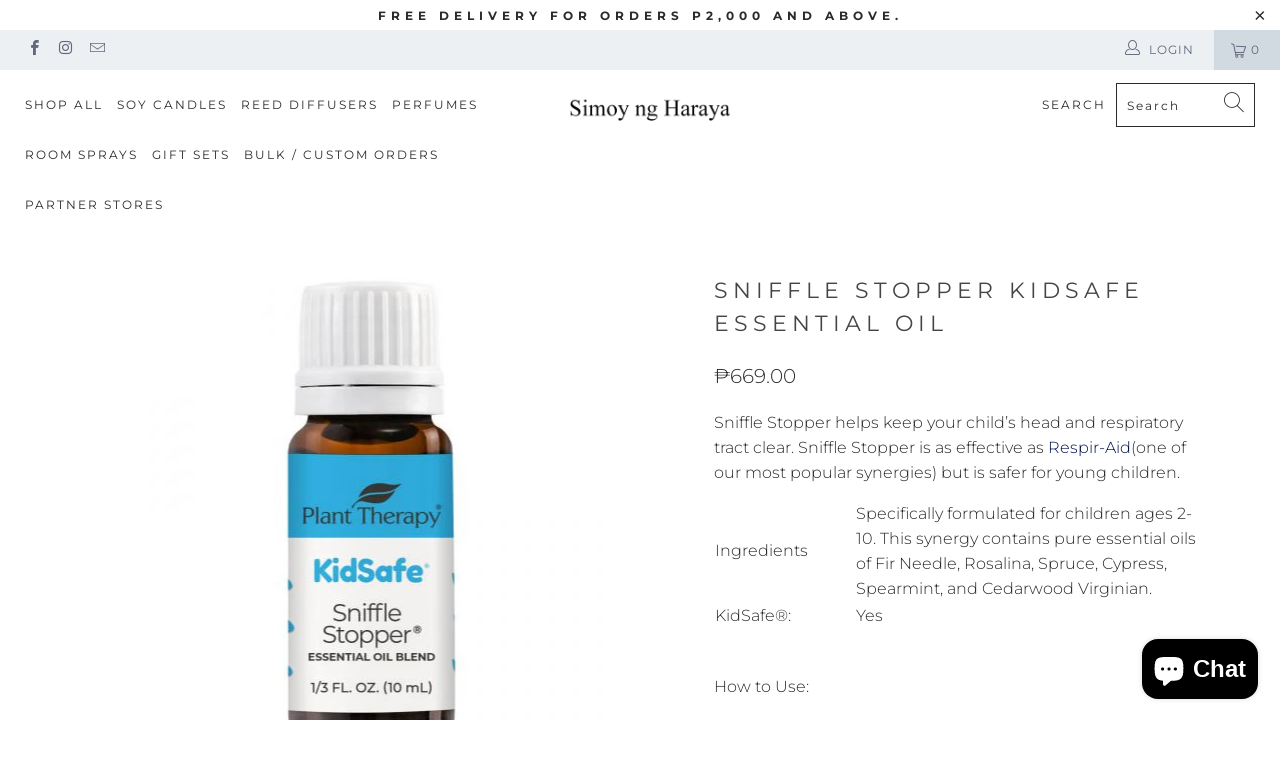

--- FILE ---
content_type: text/html; charset=utf-8
request_url: https://www.simoyngharaya.com/products/sniffle-stopper-kidsafe-essential-oil
body_size: 23996
content:


 <!DOCTYPE html>
<html lang="en"> <head> <meta charset="utf-8"> <meta http-equiv="cleartype" content="on"> <meta name="robots" content="index,follow"> <!-- Mobile Specific Metas --> <meta name="HandheldFriendly" content="True"> <meta name="MobileOptimized" content="320"> <meta name="viewport" content="width=device-width,initial-scale=1"> <meta name="theme-color" content="#ffffff"> <title>
      Sniffle Stopper KidSafe Essential Oil - Simoy ng Haraya</title> <link rel="preconnect dns-prefetch" href="https://fonts.shopifycdn.com" /> <link rel="preconnect dns-prefetch" href="https://cdn.shopify.com" /> <link rel="preconnect dns-prefetch" href="https://v.shopify.com" /> <link rel="preconnect dns-prefetch" href="https://cdn.shopifycloud.com" /> <link rel="preconnect dns-prefetch" href="https://productreviews.shopifycdn.com" /> <link rel="stylesheet" href="https://cdnjs.cloudflare.com/ajax/libs/fancybox/3.5.6/jquery.fancybox.css"> <!-- Stylesheets for Turbo 4.1.2 --> <link href="//www.simoyngharaya.com/cdn/shop/t/7/assets/styles.scss.css?v=137457969408692107781763613297" rel="stylesheet" type="text/css" media="all" /> <script>
      window.lazySizesConfig = window.lazySizesConfig || {};

      lazySizesConfig.expand = 300;
      lazySizesConfig.loadHidden = false;

      /*! lazysizes - v4.1.4 */
      !function(a,b){var c=b(a,a.document);a.lazySizes=c,"object"==typeof module&&module.exports&&(module.exports=c)}(window,function(a,b){"use strict";if(b.getElementsByClassName){var c,d,e=b.documentElement,f=a.Date,g=a.HTMLPictureElement,h="addEventListener",i="getAttribute",j=a[h],k=a.setTimeout,l=a.requestAnimationFrame||k,m=a.requestIdleCallback,n=/^picture$/i,o=["load","error","lazyincluded","_lazyloaded"],p={},q=Array.prototype.forEach,r=function(a,b){return p[b]||(p[b]=new RegExp("(\\s|^)"+b+"(\\s|$)")),p[b].test(a[i]("class")||"")&&p[b]},s=function(a,b){r(a,b)||a.setAttribute("class",(a[i]("class")||"").trim()+" "+b)},t=function(a,b){var c;(c=r(a,b))&&a.setAttribute("class",(a[i]("class")||"").replace(c," "))},u=function(a,b,c){var d=c?h:"removeEventListener";c&&u(a,b),o.forEach(function(c){a[d](c,b)})},v=function(a,d,e,f,g){var h=b.createEvent("Event");return e||(e={}),e.instance=c,h.initEvent(d,!f,!g),h.detail=e,a.dispatchEvent(h),h},w=function(b,c){var e;!g&&(e=a.picturefill||d.pf)?(c&&c.src&&!b[i]("srcset")&&b.setAttribute("srcset",c.src),e({reevaluate:!0,elements:[b]})):c&&c.src&&(b.src=c.src)},x=function(a,b){return(getComputedStyle(a,null)||{})[b]},y=function(a,b,c){for(c=c||a.offsetWidth;c<d.minSize&&b&&!a._lazysizesWidth;)c=b.offsetWidth,b=b.parentNode;return c},z=function(){var a,c,d=[],e=[],f=d,g=function(){var b=f;for(f=d.length?e:d,a=!0,c=!1;b.length;)b.shift()();a=!1},h=function(d,e){a&&!e?d.apply(this,arguments):(f.push(d),c||(c=!0,(b.hidden?k:l)(g)))};return h._lsFlush=g,h}(),A=function(a,b){return b?function(){z(a)}:function(){var b=this,c=arguments;z(function(){a.apply(b,c)})}},B=function(a){var b,c=0,e=d.throttleDelay,g=d.ricTimeout,h=function(){b=!1,c=f.now(),a()},i=m&&g>49?function(){m(h,{timeout:g}),g!==d.ricTimeout&&(g=d.ricTimeout)}:A(function(){k(h)},!0);return function(a){var d;(a=a===!0)&&(g=33),b||(b=!0,d=e-(f.now()-c),0>d&&(d=0),a||9>d?i():k(i,d))}},C=function(a){var b,c,d=99,e=function(){b=null,a()},g=function(){var a=f.now()-c;d>a?k(g,d-a):(m||e)(e)};return function(){c=f.now(),b||(b=k(g,d))}};!function(){var b,c={lazyClass:"lazyload",loadedClass:"lazyloaded",loadingClass:"lazyloading",preloadClass:"lazypreload",errorClass:"lazyerror",autosizesClass:"lazyautosizes",srcAttr:"data-src",srcsetAttr:"data-srcset",sizesAttr:"data-sizes",minSize:40,customMedia:{},init:!0,expFactor:1.5,hFac:.8,loadMode:2,loadHidden:!0,ricTimeout:0,throttleDelay:125};d=a.lazySizesConfig||a.lazysizesConfig||{};for(b in c)b in d||(d[b]=c[b]);a.lazySizesConfig=d,k(function(){d.init&&F()})}();var D=function(){var g,l,m,o,p,y,D,F,G,H,I,J,K,L,M=/^img$/i,N=/^iframe$/i,O="onscroll"in a&&!/(gle|ing)bot/.test(navigator.userAgent),P=0,Q=0,R=0,S=-1,T=function(a){R--,a&&a.target&&u(a.target,T),(!a||0>R||!a.target)&&(R=0)},U=function(a,c){var d,f=a,g="hidden"==x(b.body,"visibility")||"hidden"!=x(a.parentNode,"visibility")&&"hidden"!=x(a,"visibility");for(F-=c,I+=c,G-=c,H+=c;g&&(f=f.offsetParent)&&f!=b.body&&f!=e;)g=(x(f,"opacity")||1)>0,g&&"visible"!=x(f,"overflow")&&(d=f.getBoundingClientRect(),g=H>d.left&&G<d.right&&I>d.top-1&&F<d.bottom+1);return g},V=function(){var a,f,h,j,k,m,n,p,q,r=c.elements;if((o=d.loadMode)&&8>R&&(a=r.length)){f=0,S++,null==K&&("expand"in d||(d.expand=e.clientHeight>500&&e.clientWidth>500?500:370),J=d.expand,K=J*d.expFactor),K>Q&&1>R&&S>2&&o>2&&!b.hidden?(Q=K,S=0):Q=o>1&&S>1&&6>R?J:P;for(;a>f;f++)if(r[f]&&!r[f]._lazyRace)if(O)if((p=r[f][i]("data-expand"))&&(m=1*p)||(m=Q),q!==m&&(y=innerWidth+m*L,D=innerHeight+m,n=-1*m,q=m),h=r[f].getBoundingClientRect(),(I=h.bottom)>=n&&(F=h.top)<=D&&(H=h.right)>=n*L&&(G=h.left)<=y&&(I||H||G||F)&&(d.loadHidden||"hidden"!=x(r[f],"visibility"))&&(l&&3>R&&!p&&(3>o||4>S)||U(r[f],m))){if(ba(r[f]),k=!0,R>9)break}else!k&&l&&!j&&4>R&&4>S&&o>2&&(g[0]||d.preloadAfterLoad)&&(g[0]||!p&&(I||H||G||F||"auto"!=r[f][i](d.sizesAttr)))&&(j=g[0]||r[f]);else ba(r[f]);j&&!k&&ba(j)}},W=B(V),X=function(a){s(a.target,d.loadedClass),t(a.target,d.loadingClass),u(a.target,Z),v(a.target,"lazyloaded")},Y=A(X),Z=function(a){Y({target:a.target})},$=function(a,b){try{a.contentWindow.location.replace(b)}catch(c){a.src=b}},_=function(a){var b,c=a[i](d.srcsetAttr);(b=d.customMedia[a[i]("data-media")||a[i]("media")])&&a.setAttribute("media",b),c&&a.setAttribute("srcset",c)},aa=A(function(a,b,c,e,f){var g,h,j,l,o,p;(o=v(a,"lazybeforeunveil",b)).defaultPrevented||(e&&(c?s(a,d.autosizesClass):a.setAttribute("sizes",e)),h=a[i](d.srcsetAttr),g=a[i](d.srcAttr),f&&(j=a.parentNode,l=j&&n.test(j.nodeName||"")),p=b.firesLoad||"src"in a&&(h||g||l),o={target:a},p&&(u(a,T,!0),clearTimeout(m),m=k(T,2500),s(a,d.loadingClass),u(a,Z,!0)),l&&q.call(j.getElementsByTagName("source"),_),h?a.setAttribute("srcset",h):g&&!l&&(N.test(a.nodeName)?$(a,g):a.src=g),f&&(h||l)&&w(a,{src:g})),a._lazyRace&&delete a._lazyRace,t(a,d.lazyClass),z(function(){(!p||a.complete&&a.naturalWidth>1)&&(p?T(o):R--,X(o))},!0)}),ba=function(a){var b,c=M.test(a.nodeName),e=c&&(a[i](d.sizesAttr)||a[i]("sizes")),f="auto"==e;(!f&&l||!c||!a[i]("src")&&!a.srcset||a.complete||r(a,d.errorClass)||!r(a,d.lazyClass))&&(b=v(a,"lazyunveilread").detail,f&&E.updateElem(a,!0,a.offsetWidth),a._lazyRace=!0,R++,aa(a,b,f,e,c))},ca=function(){if(!l){if(f.now()-p<999)return void k(ca,999);var a=C(function(){d.loadMode=3,W()});l=!0,d.loadMode=3,W(),j("scroll",function(){3==d.loadMode&&(d.loadMode=2),a()},!0)}};return{_:function(){p=f.now(),c.elements=b.getElementsByClassName(d.lazyClass),g=b.getElementsByClassName(d.lazyClass+" "+d.preloadClass),L=d.hFac,j("scroll",W,!0),j("resize",W,!0),a.MutationObserver?new MutationObserver(W).observe(e,{childList:!0,subtree:!0,attributes:!0}):(e[h]("DOMNodeInserted",W,!0),e[h]("DOMAttrModified",W,!0),setInterval(W,999)),j("hashchange",W,!0),["focus","mouseover","click","load","transitionend","animationend","webkitAnimationEnd"].forEach(function(a){b[h](a,W,!0)}),/d$|^c/.test(b.readyState)?ca():(j("load",ca),b[h]("DOMContentLoaded",W),k(ca,2e4)),c.elements.length?(V(),z._lsFlush()):W()},checkElems:W,unveil:ba}}(),E=function(){var a,c=A(function(a,b,c,d){var e,f,g;if(a._lazysizesWidth=d,d+="px",a.setAttribute("sizes",d),n.test(b.nodeName||""))for(e=b.getElementsByTagName("source"),f=0,g=e.length;g>f;f++)e[f].setAttribute("sizes",d);c.detail.dataAttr||w(a,c.detail)}),e=function(a,b,d){var e,f=a.parentNode;f&&(d=y(a,f,d),e=v(a,"lazybeforesizes",{width:d,dataAttr:!!b}),e.defaultPrevented||(d=e.detail.width,d&&d!==a._lazysizesWidth&&c(a,f,e,d)))},f=function(){var b,c=a.length;if(c)for(b=0;c>b;b++)e(a[b])},g=C(f);return{_:function(){a=b.getElementsByClassName(d.autosizesClass),j("resize",g)},checkElems:g,updateElem:e}}(),F=function(){F.i||(F.i=!0,E._(),D._())};return c={cfg:d,autoSizer:E,loader:D,init:F,uP:w,aC:s,rC:t,hC:r,fire:v,gW:y,rAF:z}}});

      /*! lazysizes - v4.1.4 */
      !function(a,b){var c=function(){b(a.lazySizes),a.removeEventListener("lazyunveilread",c,!0)};b=b.bind(null,a,a.document),"object"==typeof module&&module.exports?b(require("lazysizes")):a.lazySizes?c():a.addEventListener("lazyunveilread",c,!0)}(window,function(a,b,c){"use strict";function d(){this.ratioElems=b.getElementsByClassName("lazyaspectratio"),this._setupEvents(),this.processImages()}if(a.addEventListener){var e,f,g,h=Array.prototype.forEach,i=/^picture$/i,j="data-aspectratio",k="img["+j+"]",l=function(b){return a.matchMedia?(l=function(a){return!a||(matchMedia(a)||{}).matches})(b):a.Modernizr&&Modernizr.mq?!b||Modernizr.mq(b):!b},m=c.aC,n=c.rC,o=c.cfg;d.prototype={_setupEvents:function(){var a=this,c=function(b){b.naturalWidth<36?a.addAspectRatio(b,!0):a.removeAspectRatio(b,!0)},d=function(){a.processImages()};b.addEventListener("load",function(a){a.target.getAttribute&&a.target.getAttribute(j)&&c(a.target)},!0),addEventListener("resize",function(){var b,d=function(){h.call(a.ratioElems,c)};return function(){clearTimeout(b),b=setTimeout(d,99)}}()),b.addEventListener("DOMContentLoaded",d),addEventListener("load",d)},processImages:function(a){var c,d;a||(a=b),c="length"in a&&!a.nodeName?a:a.querySelectorAll(k);for(d=0;d<c.length;d++)c[d].naturalWidth>36?this.removeAspectRatio(c[d]):this.addAspectRatio(c[d])},getSelectedRatio:function(a){var b,c,d,e,f,g=a.parentNode;if(g&&i.test(g.nodeName||""))for(d=g.getElementsByTagName("source"),b=0,c=d.length;c>b;b++)if(e=d[b].getAttribute("data-media")||d[b].getAttribute("media"),o.customMedia[e]&&(e=o.customMedia[e]),l(e)){f=d[b].getAttribute(j);break}return f||a.getAttribute(j)||""},parseRatio:function(){var a=/^\s*([+\d\.]+)(\s*[\/x]\s*([+\d\.]+))?\s*$/,b={};return function(c){var d;return!b[c]&&(d=c.match(a))&&(d[3]?b[c]=d[1]/d[3]:b[c]=1*d[1]),b[c]}}(),addAspectRatio:function(b,c){var d,e=b.offsetWidth,f=b.offsetHeight;return c||m(b,"lazyaspectratio"),36>e&&0>=f?void((e||f&&a.console)&&console.log("Define width or height of image, so we can calculate the other dimension")):(d=this.getSelectedRatio(b),d=this.parseRatio(d),void(d&&(e?b.style.height=e/d+"px":b.style.width=f*d+"px")))},removeAspectRatio:function(a){n(a,"lazyaspectratio"),a.style.height="",a.style.width="",a.removeAttribute(j)}},f=function(){g=a.jQuery||a.Zepto||a.shoestring||a.$,g&&g.fn&&!g.fn.imageRatio&&g.fn.filter&&g.fn.add&&g.fn.find?g.fn.imageRatio=function(){return e.processImages(this.find(k).add(this.filter(k))),this}:g=!1},f(),setTimeout(f),e=new d,a.imageRatio=e,"object"==typeof module&&module.exports?module.exports=e:"function"==typeof define&&define.amd&&define(e)}});

        /*! lazysizes - v4.1.5 */
        !function(a,b){var c=function(){b(a.lazySizes),a.removeEventListener("lazyunveilread",c,!0)};b=b.bind(null,a,a.document),"object"==typeof module&&module.exports?b(require("lazysizes")):a.lazySizes?c():a.addEventListener("lazyunveilread",c,!0)}(window,function(a,b,c){"use strict";if(a.addEventListener){var d=/\s+/g,e=/\s*\|\s+|\s+\|\s*/g,f=/^(.+?)(?:\s+\[\s*(.+?)\s*\])(?:\s+\[\s*(.+?)\s*\])?$/,g=/^\s*\(*\s*type\s*:\s*(.+?)\s*\)*\s*$/,h=/\(|\)|'/,i={contain:1,cover:1},j=function(a){var b=c.gW(a,a.parentNode);return(!a._lazysizesWidth||b>a._lazysizesWidth)&&(a._lazysizesWidth=b),a._lazysizesWidth},k=function(a){var b;return b=(getComputedStyle(a)||{getPropertyValue:function(){}}).getPropertyValue("background-size"),!i[b]&&i[a.style.backgroundSize]&&(b=a.style.backgroundSize),b},l=function(a,b){if(b){var c=b.match(g);c&&c[1]?a.setAttribute("type",c[1]):a.setAttribute("media",lazySizesConfig.customMedia[b]||b)}},m=function(a,c,g){var h=b.createElement("picture"),i=c.getAttribute(lazySizesConfig.sizesAttr),j=c.getAttribute("data-ratio"),k=c.getAttribute("data-optimumx");c._lazybgset&&c._lazybgset.parentNode==c&&c.removeChild(c._lazybgset),Object.defineProperty(g,"_lazybgset",{value:c,writable:!0}),Object.defineProperty(c,"_lazybgset",{value:h,writable:!0}),a=a.replace(d," ").split(e),h.style.display="none",g.className=lazySizesConfig.lazyClass,1!=a.length||i||(i="auto"),a.forEach(function(a){var c,d=b.createElement("source");i&&"auto"!=i&&d.setAttribute("sizes",i),(c=a.match(f))?(d.setAttribute(lazySizesConfig.srcsetAttr,c[1]),l(d,c[2]),l(d,c[3])):d.setAttribute(lazySizesConfig.srcsetAttr,a),h.appendChild(d)}),i&&(g.setAttribute(lazySizesConfig.sizesAttr,i),c.removeAttribute(lazySizesConfig.sizesAttr),c.removeAttribute("sizes")),k&&g.setAttribute("data-optimumx",k),j&&g.setAttribute("data-ratio",j),h.appendChild(g),c.appendChild(h)},n=function(a){if(a.target._lazybgset){var b=a.target,d=b._lazybgset,e=b.currentSrc||b.src;if(e){var f=c.fire(d,"bgsetproxy",{src:e,useSrc:h.test(e)?JSON.stringify(e):e});f.defaultPrevented||(d.style.backgroundImage="url("+f.detail.useSrc+")")}b._lazybgsetLoading&&(c.fire(d,"_lazyloaded",{},!1,!0),delete b._lazybgsetLoading)}};addEventListener("lazybeforeunveil",function(a){var d,e,f;!a.defaultPrevented&&(d=a.target.getAttribute("data-bgset"))&&(f=a.target,e=b.createElement("img"),e.alt="",e._lazybgsetLoading=!0,a.detail.firesLoad=!0,m(d,f,e),setTimeout(function(){c.loader.unveil(e),c.rAF(function(){c.fire(e,"_lazyloaded",{},!0,!0),e.complete&&n({target:e})})}))}),b.addEventListener("load",n,!0),a.addEventListener("lazybeforesizes",function(a){if(a.detail.instance==c&&a.target._lazybgset&&a.detail.dataAttr){var b=a.target._lazybgset,d=k(b);i[d]&&(a.target._lazysizesParentFit=d,c.rAF(function(){a.target.setAttribute("data-parent-fit",d),a.target._lazysizesParentFit&&delete a.target._lazysizesParentFit}))}},!0),b.documentElement.addEventListener("lazybeforesizes",function(a){!a.defaultPrevented&&a.target._lazybgset&&a.detail.instance==c&&(a.detail.width=j(a.target._lazybgset))})}});</script> <meta name="description" content="Sniffle Stopper helps keep your child’s head and respiratory tract clear. Sniffle Stopper is as effective as Respir-Aid (one of our most popular synergies) but is safer for young children. Ingredients Specifically formulated for children ages 2-10. This synergy contains pure essential oils of Fir Needle, Rosalina, Spru" /> <link rel="shortcut icon" type="image/x-icon" href="//www.simoyngharaya.com/cdn/shop/files/yakap_180x180.jpg?v=1613598487"> <link rel="apple-touch-icon" href="//www.simoyngharaya.com/cdn/shop/files/yakap_180x180.jpg?v=1613598487"/> <link rel="apple-touch-icon" sizes="57x57" href="//www.simoyngharaya.com/cdn/shop/files/yakap_57x57.jpg?v=1613598487"/> <link rel="apple-touch-icon" sizes="60x60" href="//www.simoyngharaya.com/cdn/shop/files/yakap_60x60.jpg?v=1613598487"/> <link rel="apple-touch-icon" sizes="72x72" href="//www.simoyngharaya.com/cdn/shop/files/yakap_72x72.jpg?v=1613598487"/> <link rel="apple-touch-icon" sizes="76x76" href="//www.simoyngharaya.com/cdn/shop/files/yakap_76x76.jpg?v=1613598487"/> <link rel="apple-touch-icon" sizes="114x114" href="//www.simoyngharaya.com/cdn/shop/files/yakap_114x114.jpg?v=1613598487"/> <link rel="apple-touch-icon" sizes="180x180" href="//www.simoyngharaya.com/cdn/shop/files/yakap_180x180.jpg?v=1613598487"/> <link rel="apple-touch-icon" sizes="228x228" href="//www.simoyngharaya.com/cdn/shop/files/yakap_228x228.jpg?v=1613598487"/> <link rel="canonical" href="https://www.simoyngharaya.com/products/sniffle-stopper-kidsafe-essential-oil" /> <script>window.performance && window.performance.mark && window.performance.mark('shopify.content_for_header.start');</script><meta id="shopify-digital-wallet" name="shopify-digital-wallet" content="/15871785/digital_wallets/dialog">
<link rel="alternate" type="application/json+oembed" href="https://www.simoyngharaya.com/products/sniffle-stopper-kidsafe-essential-oil.oembed">
<script async="async" src="/checkouts/internal/preloads.js?locale=en-PH"></script>
<script id="shopify-features" type="application/json">{"accessToken":"4742dfe9e917bb78053bfa142258ee31","betas":["rich-media-storefront-analytics"],"domain":"www.simoyngharaya.com","predictiveSearch":true,"shopId":15871785,"locale":"en"}</script>
<script>var Shopify = Shopify || {};
Shopify.shop = "simoy-ng-haraya-ph.myshopify.com";
Shopify.locale = "en";
Shopify.currency = {"active":"PHP","rate":"1.0"};
Shopify.country = "PH";
Shopify.theme = {"name":"Turbo-4.1.2","id":81930977382,"schema_name":"Turbo","schema_version":"4.1.2","theme_store_id":null,"role":"main"};
Shopify.theme.handle = "null";
Shopify.theme.style = {"id":null,"handle":null};
Shopify.cdnHost = "www.simoyngharaya.com/cdn";
Shopify.routes = Shopify.routes || {};
Shopify.routes.root = "/";</script>
<script type="module">!function(o){(o.Shopify=o.Shopify||{}).modules=!0}(window);</script>
<script>!function(o){function n(){var o=[];function n(){o.push(Array.prototype.slice.apply(arguments))}return n.q=o,n}var t=o.Shopify=o.Shopify||{};t.loadFeatures=n(),t.autoloadFeatures=n()}(window);</script>
<script id="shop-js-analytics" type="application/json">{"pageType":"product"}</script>
<script defer="defer" async type="module" src="//www.simoyngharaya.com/cdn/shopifycloud/shop-js/modules/v2/client.init-shop-cart-sync_BN7fPSNr.en.esm.js"></script>
<script defer="defer" async type="module" src="//www.simoyngharaya.com/cdn/shopifycloud/shop-js/modules/v2/chunk.common_Cbph3Kss.esm.js"></script>
<script defer="defer" async type="module" src="//www.simoyngharaya.com/cdn/shopifycloud/shop-js/modules/v2/chunk.modal_DKumMAJ1.esm.js"></script>
<script type="module">
  await import("//www.simoyngharaya.com/cdn/shopifycloud/shop-js/modules/v2/client.init-shop-cart-sync_BN7fPSNr.en.esm.js");
await import("//www.simoyngharaya.com/cdn/shopifycloud/shop-js/modules/v2/chunk.common_Cbph3Kss.esm.js");
await import("//www.simoyngharaya.com/cdn/shopifycloud/shop-js/modules/v2/chunk.modal_DKumMAJ1.esm.js");

  window.Shopify.SignInWithShop?.initShopCartSync?.({"fedCMEnabled":true,"windoidEnabled":true});

</script>
<script>(function() {
  var isLoaded = false;
  function asyncLoad() {
    if (isLoaded) return;
    isLoaded = true;
    var urls = ["\/\/static.zotabox.com\/6\/d\/6dc0a2486c51a7b0f1ff78e650b887a9\/widgets.js?shop=simoy-ng-haraya-ph.myshopify.com","\/\/d1liekpayvooaz.cloudfront.net\/apps\/customizery\/customizery.js?shop=simoy-ng-haraya-ph.myshopify.com","https:\/\/tabs.tkdigital.dev\/scripts\/ne_smart_tabs_5697a014d70e06e28258aa17198e60f8.js?shop=simoy-ng-haraya-ph.myshopify.com"];
    for (var i = 0; i <urls.length; i++) {
      var s = document.createElement('script');
      s.type = 'text/javascript';
      s.async = true;
      s.src = urls[i];
      var x = document.getElementsByTagName('script')[0];
      x.parentNode.insertBefore(s, x);
    }
  };
  if(window.attachEvent) {
    window.attachEvent('onload', asyncLoad);
  } else {
    window.addEventListener('load', asyncLoad, false);
  }
})();</script>
<script id="__st">var __st={"a":15871785,"offset":28800,"reqid":"550e29c3-71b5-4ef3-97ad-8d81dba932f6-1769900617","pageurl":"www.simoyngharaya.com\/products\/sniffle-stopper-kidsafe-essential-oil","u":"77ffcefab7b9","p":"product","rtyp":"product","rid":5002571382886};</script>
<script>window.ShopifyPaypalV4VisibilityTracking = true;</script>
<script id="captcha-bootstrap">!function(){'use strict';const t='contact',e='account',n='new_comment',o=[[t,t],['blogs',n],['comments',n],[t,'customer']],c=[[e,'customer_login'],[e,'guest_login'],[e,'recover_customer_password'],[e,'create_customer']],r=t=>t.map((([t,e])=>`form[action*='/${t}']:not([data-nocaptcha='true']) input[name='form_type'][value='${e}']`)).join(','),a=t=>()=>t?[...document.querySelectorAll(t)].map((t=>t.form)):[];function s(){const t=[...o],e=r(t);return a(e)}const i='password',u='form_key',d=['recaptcha-v3-token','g-recaptcha-response','h-captcha-response',i],f=()=>{try{return window.sessionStorage}catch{return}},m='__shopify_v',_=t=>t.elements[u];function p(t,e,n=!1){try{const o=window.sessionStorage,c=JSON.parse(o.getItem(e)),{data:r}=function(t){const{data:e,action:n}=t;return t[m]||n?{data:e,action:n}:{data:t,action:n}}(c);for(const[e,n]of Object.entries(r))t.elements[e]&&(t.elements[e].value=n);n&&o.removeItem(e)}catch(o){console.error('form repopulation failed',{error:o})}}const l='form_type',E='cptcha';function T(t){t.dataset[E]=!0}const w=window,h=w.document,L='Shopify',v='ce_forms',y='captcha';let A=!1;((t,e)=>{const n=(g='f06e6c50-85a8-45c8-87d0-21a2b65856fe',I='https://cdn.shopify.com/shopifycloud/storefront-forms-hcaptcha/ce_storefront_forms_captcha_hcaptcha.v1.5.2.iife.js',D={infoText:'Protected by hCaptcha',privacyText:'Privacy',termsText:'Terms'},(t,e,n)=>{const o=w[L][v],c=o.bindForm;if(c)return c(t,g,e,D).then(n);var r;o.q.push([[t,g,e,D],n]),r=I,A||(h.body.append(Object.assign(h.createElement('script'),{id:'captcha-provider',async:!0,src:r})),A=!0)});var g,I,D;w[L]=w[L]||{},w[L][v]=w[L][v]||{},w[L][v].q=[],w[L][y]=w[L][y]||{},w[L][y].protect=function(t,e){n(t,void 0,e),T(t)},Object.freeze(w[L][y]),function(t,e,n,w,h,L){const[v,y,A,g]=function(t,e,n){const i=e?o:[],u=t?c:[],d=[...i,...u],f=r(d),m=r(i),_=r(d.filter((([t,e])=>n.includes(e))));return[a(f),a(m),a(_),s()]}(w,h,L),I=t=>{const e=t.target;return e instanceof HTMLFormElement?e:e&&e.form},D=t=>v().includes(t);t.addEventListener('submit',(t=>{const e=I(t);if(!e)return;const n=D(e)&&!e.dataset.hcaptchaBound&&!e.dataset.recaptchaBound,o=_(e),c=g().includes(e)&&(!o||!o.value);(n||c)&&t.preventDefault(),c&&!n&&(function(t){try{if(!f())return;!function(t){const e=f();if(!e)return;const n=_(t);if(!n)return;const o=n.value;o&&e.removeItem(o)}(t);const e=Array.from(Array(32),(()=>Math.random().toString(36)[2])).join('');!function(t,e){_(t)||t.append(Object.assign(document.createElement('input'),{type:'hidden',name:u})),t.elements[u].value=e}(t,e),function(t,e){const n=f();if(!n)return;const o=[...t.querySelectorAll(`input[type='${i}']`)].map((({name:t})=>t)),c=[...d,...o],r={};for(const[a,s]of new FormData(t).entries())c.includes(a)||(r[a]=s);n.setItem(e,JSON.stringify({[m]:1,action:t.action,data:r}))}(t,e)}catch(e){console.error('failed to persist form',e)}}(e),e.submit())}));const S=(t,e)=>{t&&!t.dataset[E]&&(n(t,e.some((e=>e===t))),T(t))};for(const o of['focusin','change'])t.addEventListener(o,(t=>{const e=I(t);D(e)&&S(e,y())}));const B=e.get('form_key'),M=e.get(l),P=B&&M;t.addEventListener('DOMContentLoaded',(()=>{const t=y();if(P)for(const e of t)e.elements[l].value===M&&p(e,B);[...new Set([...A(),...v().filter((t=>'true'===t.dataset.shopifyCaptcha))])].forEach((e=>S(e,t)))}))}(h,new URLSearchParams(w.location.search),n,t,e,['guest_login'])})(!0,!0)}();</script>
<script integrity="sha256-4kQ18oKyAcykRKYeNunJcIwy7WH5gtpwJnB7kiuLZ1E=" data-source-attribution="shopify.loadfeatures" defer="defer" src="//www.simoyngharaya.com/cdn/shopifycloud/storefront/assets/storefront/load_feature-a0a9edcb.js" crossorigin="anonymous"></script>
<script data-source-attribution="shopify.dynamic_checkout.dynamic.init">var Shopify=Shopify||{};Shopify.PaymentButton=Shopify.PaymentButton||{isStorefrontPortableWallets:!0,init:function(){window.Shopify.PaymentButton.init=function(){};var t=document.createElement("script");t.src="https://www.simoyngharaya.com/cdn/shopifycloud/portable-wallets/latest/portable-wallets.en.js",t.type="module",document.head.appendChild(t)}};
</script>
<script data-source-attribution="shopify.dynamic_checkout.buyer_consent">
  function portableWalletsHideBuyerConsent(e){var t=document.getElementById("shopify-buyer-consent"),n=document.getElementById("shopify-subscription-policy-button");t&&n&&(t.classList.add("hidden"),t.setAttribute("aria-hidden","true"),n.removeEventListener("click",e))}function portableWalletsShowBuyerConsent(e){var t=document.getElementById("shopify-buyer-consent"),n=document.getElementById("shopify-subscription-policy-button");t&&n&&(t.classList.remove("hidden"),t.removeAttribute("aria-hidden"),n.addEventListener("click",e))}window.Shopify?.PaymentButton&&(window.Shopify.PaymentButton.hideBuyerConsent=portableWalletsHideBuyerConsent,window.Shopify.PaymentButton.showBuyerConsent=portableWalletsShowBuyerConsent);
</script>
<script>
  function portableWalletsCleanup(e){e&&e.src&&console.error("Failed to load portable wallets script "+e.src);var t=document.querySelectorAll("shopify-accelerated-checkout .shopify-payment-button__skeleton, shopify-accelerated-checkout-cart .wallet-cart-button__skeleton"),e=document.getElementById("shopify-buyer-consent");for(let e=0;e<t.length;e++)t[e].remove();e&&e.remove()}function portableWalletsNotLoadedAsModule(e){e instanceof ErrorEvent&&"string"==typeof e.message&&e.message.includes("import.meta")&&"string"==typeof e.filename&&e.filename.includes("portable-wallets")&&(window.removeEventListener("error",portableWalletsNotLoadedAsModule),window.Shopify.PaymentButton.failedToLoad=e,"loading"===document.readyState?document.addEventListener("DOMContentLoaded",window.Shopify.PaymentButton.init):window.Shopify.PaymentButton.init())}window.addEventListener("error",portableWalletsNotLoadedAsModule);
</script>

<script type="module" src="https://www.simoyngharaya.com/cdn/shopifycloud/portable-wallets/latest/portable-wallets.en.js" onError="portableWalletsCleanup(this)" crossorigin="anonymous"></script>
<script nomodule>
  document.addEventListener("DOMContentLoaded", portableWalletsCleanup);
</script>

<link id="shopify-accelerated-checkout-styles" rel="stylesheet" media="screen" href="https://www.simoyngharaya.com/cdn/shopifycloud/portable-wallets/latest/accelerated-checkout-backwards-compat.css" crossorigin="anonymous">
<style id="shopify-accelerated-checkout-cart">
        #shopify-buyer-consent {
  margin-top: 1em;
  display: inline-block;
  width: 100%;
}

#shopify-buyer-consent.hidden {
  display: none;
}

#shopify-subscription-policy-button {
  background: none;
  border: none;
  padding: 0;
  text-decoration: underline;
  font-size: inherit;
  cursor: pointer;
}

#shopify-subscription-policy-button::before {
  box-shadow: none;
}

      </style>

<script>window.performance && window.performance.mark && window.performance.mark('shopify.content_for_header.end');</script>

    

<meta name="author" content="Simoy ng Haraya">
<meta property="og:url" content="https://www.simoyngharaya.com/products/sniffle-stopper-kidsafe-essential-oil">
<meta property="og:site_name" content="Simoy ng Haraya"> <meta property="og:type" content="product"> <meta property="og:title" content="Sniffle Stopper KidSafe Essential Oil"> <meta property="og:image" content="https://www.simoyngharaya.com/cdn/shop/products/sniffle_stopper_kidsafe_blend-10ml-front_480x480_3e9d4c7b-ef81-4606-8b17-441249d29f2f_600x.jpg?v=1610539202"> <meta property="og:image:secure_url" content="https://www.simoyngharaya.com/cdn/shop/products/sniffle_stopper_kidsafe_blend-10ml-front_480x480_3e9d4c7b-ef81-4606-8b17-441249d29f2f_600x.jpg?v=1610539202"> <meta property="og:image:width" content="480"> <meta property="og:image:height" content="480"> <meta property="og:image" content="https://www.simoyngharaya.com/cdn/shop/products/sniffle_stopper_kidsafe_blend-10ml-stretch_top_480x480_5990d5ff-b470-456f-b621-6db22764a0d3_600x.jpg?v=1610539202"> <meta property="og:image:secure_url" content="https://www.simoyngharaya.com/cdn/shop/products/sniffle_stopper_kidsafe_blend-10ml-stretch_top_480x480_5990d5ff-b470-456f-b621-6db22764a0d3_600x.jpg?v=1610539202"> <meta property="og:image:width" content="480"> <meta property="og:image:height" content="480"> <meta property="product:price:amount" content="669.00"> <meta property="product:price:currency" content="PHP"> <meta property="og:description" content="Sniffle Stopper helps keep your child’s head and respiratory tract clear. Sniffle Stopper is as effective as Respir-Aid (one of our most popular synergies) but is safer for young children. Ingredients Specifically formulated for children ages 2-10. This synergy contains pure essential oils of Fir Needle, Rosalina, Spru">




<meta name="twitter:card" content="summary"> <meta name="twitter:title" content="Sniffle Stopper KidSafe Essential Oil"> <meta name="twitter:description" content="Sniffle Stopper helps keep your child’s head and respiratory tract clear. Sniffle Stopper is as effective as Respir-Aid (one of our most popular synergies) but is safer for young children.



Ingredients

Specifically formulated for children ages 2-10. This synergy contains pure essential oils of Fir Needle, Rosalina, Spruce, Cypress, Spearmint, and Cedarwood Virginian.




KidSafe®:
Yes



How to Use:
Diffuse a few drops of Sniffle Stopper to help your little one breathe easier. Dilute to 3-5% in your favorite carrier oil and apply to their chest and under their nose.
Source: Click Here
"> <meta name="twitter:image" content="https://www.simoyngharaya.com/cdn/shop/products/sniffle_stopper_kidsafe_blend-10ml-front_480x480_3e9d4c7b-ef81-4606-8b17-441249d29f2f_240x.jpg?v=1610539202"> <meta name="twitter:image:width" content="240"> <meta name="twitter:image:height" content="240"><script src="https://cdn.shopify.com/extensions/e8878072-2f6b-4e89-8082-94b04320908d/inbox-1254/assets/inbox-chat-loader.js" type="text/javascript" defer="defer"></script>
<link href="https://monorail-edge.shopifysvc.com" rel="dns-prefetch">
<script>(function(){if ("sendBeacon" in navigator && "performance" in window) {try {var session_token_from_headers = performance.getEntriesByType('navigation')[0].serverTiming.find(x => x.name == '_s').description;} catch {var session_token_from_headers = undefined;}var session_cookie_matches = document.cookie.match(/_shopify_s=([^;]*)/);var session_token_from_cookie = session_cookie_matches && session_cookie_matches.length === 2 ? session_cookie_matches[1] : "";var session_token = session_token_from_headers || session_token_from_cookie || "";function handle_abandonment_event(e) {var entries = performance.getEntries().filter(function(entry) {return /monorail-edge.shopifysvc.com/.test(entry.name);});if (!window.abandonment_tracked && entries.length === 0) {window.abandonment_tracked = true;var currentMs = Date.now();var navigation_start = performance.timing.navigationStart;var payload = {shop_id: 15871785,url: window.location.href,navigation_start,duration: currentMs - navigation_start,session_token,page_type: "product"};window.navigator.sendBeacon("https://monorail-edge.shopifysvc.com/v1/produce", JSON.stringify({schema_id: "online_store_buyer_site_abandonment/1.1",payload: payload,metadata: {event_created_at_ms: currentMs,event_sent_at_ms: currentMs}}));}}window.addEventListener('pagehide', handle_abandonment_event);}}());</script>
<script id="web-pixels-manager-setup">(function e(e,d,r,n,o){if(void 0===o&&(o={}),!Boolean(null===(a=null===(i=window.Shopify)||void 0===i?void 0:i.analytics)||void 0===a?void 0:a.replayQueue)){var i,a;window.Shopify=window.Shopify||{};var t=window.Shopify;t.analytics=t.analytics||{};var s=t.analytics;s.replayQueue=[],s.publish=function(e,d,r){return s.replayQueue.push([e,d,r]),!0};try{self.performance.mark("wpm:start")}catch(e){}var l=function(){var e={modern:/Edge?\/(1{2}[4-9]|1[2-9]\d|[2-9]\d{2}|\d{4,})\.\d+(\.\d+|)|Firefox\/(1{2}[4-9]|1[2-9]\d|[2-9]\d{2}|\d{4,})\.\d+(\.\d+|)|Chrom(ium|e)\/(9{2}|\d{3,})\.\d+(\.\d+|)|(Maci|X1{2}).+ Version\/(15\.\d+|(1[6-9]|[2-9]\d|\d{3,})\.\d+)([,.]\d+|)( \(\w+\)|)( Mobile\/\w+|) Safari\/|Chrome.+OPR\/(9{2}|\d{3,})\.\d+\.\d+|(CPU[ +]OS|iPhone[ +]OS|CPU[ +]iPhone|CPU IPhone OS|CPU iPad OS)[ +]+(15[._]\d+|(1[6-9]|[2-9]\d|\d{3,})[._]\d+)([._]\d+|)|Android:?[ /-](13[3-9]|1[4-9]\d|[2-9]\d{2}|\d{4,})(\.\d+|)(\.\d+|)|Android.+Firefox\/(13[5-9]|1[4-9]\d|[2-9]\d{2}|\d{4,})\.\d+(\.\d+|)|Android.+Chrom(ium|e)\/(13[3-9]|1[4-9]\d|[2-9]\d{2}|\d{4,})\.\d+(\.\d+|)|SamsungBrowser\/([2-9]\d|\d{3,})\.\d+/,legacy:/Edge?\/(1[6-9]|[2-9]\d|\d{3,})\.\d+(\.\d+|)|Firefox\/(5[4-9]|[6-9]\d|\d{3,})\.\d+(\.\d+|)|Chrom(ium|e)\/(5[1-9]|[6-9]\d|\d{3,})\.\d+(\.\d+|)([\d.]+$|.*Safari\/(?![\d.]+ Edge\/[\d.]+$))|(Maci|X1{2}).+ Version\/(10\.\d+|(1[1-9]|[2-9]\d|\d{3,})\.\d+)([,.]\d+|)( \(\w+\)|)( Mobile\/\w+|) Safari\/|Chrome.+OPR\/(3[89]|[4-9]\d|\d{3,})\.\d+\.\d+|(CPU[ +]OS|iPhone[ +]OS|CPU[ +]iPhone|CPU IPhone OS|CPU iPad OS)[ +]+(10[._]\d+|(1[1-9]|[2-9]\d|\d{3,})[._]\d+)([._]\d+|)|Android:?[ /-](13[3-9]|1[4-9]\d|[2-9]\d{2}|\d{4,})(\.\d+|)(\.\d+|)|Mobile Safari.+OPR\/([89]\d|\d{3,})\.\d+\.\d+|Android.+Firefox\/(13[5-9]|1[4-9]\d|[2-9]\d{2}|\d{4,})\.\d+(\.\d+|)|Android.+Chrom(ium|e)\/(13[3-9]|1[4-9]\d|[2-9]\d{2}|\d{4,})\.\d+(\.\d+|)|Android.+(UC? ?Browser|UCWEB|U3)[ /]?(15\.([5-9]|\d{2,})|(1[6-9]|[2-9]\d|\d{3,})\.\d+)\.\d+|SamsungBrowser\/(5\.\d+|([6-9]|\d{2,})\.\d+)|Android.+MQ{2}Browser\/(14(\.(9|\d{2,})|)|(1[5-9]|[2-9]\d|\d{3,})(\.\d+|))(\.\d+|)|K[Aa][Ii]OS\/(3\.\d+|([4-9]|\d{2,})\.\d+)(\.\d+|)/},d=e.modern,r=e.legacy,n=navigator.userAgent;return n.match(d)?"modern":n.match(r)?"legacy":"unknown"}(),u="modern"===l?"modern":"legacy",c=(null!=n?n:{modern:"",legacy:""})[u],f=function(e){return[e.baseUrl,"/wpm","/b",e.hashVersion,"modern"===e.buildTarget?"m":"l",".js"].join("")}({baseUrl:d,hashVersion:r,buildTarget:u}),m=function(e){var d=e.version,r=e.bundleTarget,n=e.surface,o=e.pageUrl,i=e.monorailEndpoint;return{emit:function(e){var a=e.status,t=e.errorMsg,s=(new Date).getTime(),l=JSON.stringify({metadata:{event_sent_at_ms:s},events:[{schema_id:"web_pixels_manager_load/3.1",payload:{version:d,bundle_target:r,page_url:o,status:a,surface:n,error_msg:t},metadata:{event_created_at_ms:s}}]});if(!i)return console&&console.warn&&console.warn("[Web Pixels Manager] No Monorail endpoint provided, skipping logging."),!1;try{return self.navigator.sendBeacon.bind(self.navigator)(i,l)}catch(e){}var u=new XMLHttpRequest;try{return u.open("POST",i,!0),u.setRequestHeader("Content-Type","text/plain"),u.send(l),!0}catch(e){return console&&console.warn&&console.warn("[Web Pixels Manager] Got an unhandled error while logging to Monorail."),!1}}}}({version:r,bundleTarget:l,surface:e.surface,pageUrl:self.location.href,monorailEndpoint:e.monorailEndpoint});try{o.browserTarget=l,function(e){var d=e.src,r=e.async,n=void 0===r||r,o=e.onload,i=e.onerror,a=e.sri,t=e.scriptDataAttributes,s=void 0===t?{}:t,l=document.createElement("script"),u=document.querySelector("head"),c=document.querySelector("body");if(l.async=n,l.src=d,a&&(l.integrity=a,l.crossOrigin="anonymous"),s)for(var f in s)if(Object.prototype.hasOwnProperty.call(s,f))try{l.dataset[f]=s[f]}catch(e){}if(o&&l.addEventListener("load",o),i&&l.addEventListener("error",i),u)u.appendChild(l);else{if(!c)throw new Error("Did not find a head or body element to append the script");c.appendChild(l)}}({src:f,async:!0,onload:function(){if(!function(){var e,d;return Boolean(null===(d=null===(e=window.Shopify)||void 0===e?void 0:e.analytics)||void 0===d?void 0:d.initialized)}()){var d=window.webPixelsManager.init(e)||void 0;if(d){var r=window.Shopify.analytics;r.replayQueue.forEach((function(e){var r=e[0],n=e[1],o=e[2];d.publishCustomEvent(r,n,o)})),r.replayQueue=[],r.publish=d.publishCustomEvent,r.visitor=d.visitor,r.initialized=!0}}},onerror:function(){return m.emit({status:"failed",errorMsg:"".concat(f," has failed to load")})},sri:function(e){var d=/^sha384-[A-Za-z0-9+/=]+$/;return"string"==typeof e&&d.test(e)}(c)?c:"",scriptDataAttributes:o}),m.emit({status:"loading"})}catch(e){m.emit({status:"failed",errorMsg:(null==e?void 0:e.message)||"Unknown error"})}}})({shopId: 15871785,storefrontBaseUrl: "https://www.simoyngharaya.com",extensionsBaseUrl: "https://extensions.shopifycdn.com/cdn/shopifycloud/web-pixels-manager",monorailEndpoint: "https://monorail-edge.shopifysvc.com/unstable/produce_batch",surface: "storefront-renderer",enabledBetaFlags: ["2dca8a86"],webPixelsConfigList: [{"id":"317980979","configuration":"{\"pixel_id\":\"2627481084135744\",\"pixel_type\":\"facebook_pixel\",\"metaapp_system_user_token\":\"-\"}","eventPayloadVersion":"v1","runtimeContext":"OPEN","scriptVersion":"ca16bc87fe92b6042fbaa3acc2fbdaa6","type":"APP","apiClientId":2329312,"privacyPurposes":["ANALYTICS","MARKETING","SALE_OF_DATA"],"dataSharingAdjustments":{"protectedCustomerApprovalScopes":["read_customer_address","read_customer_email","read_customer_name","read_customer_personal_data","read_customer_phone"]}},{"id":"144638259","eventPayloadVersion":"v1","runtimeContext":"LAX","scriptVersion":"1","type":"CUSTOM","privacyPurposes":["ANALYTICS"],"name":"Google Analytics tag (migrated)"},{"id":"shopify-app-pixel","configuration":"{}","eventPayloadVersion":"v1","runtimeContext":"STRICT","scriptVersion":"0450","apiClientId":"shopify-pixel","type":"APP","privacyPurposes":["ANALYTICS","MARKETING"]},{"id":"shopify-custom-pixel","eventPayloadVersion":"v1","runtimeContext":"LAX","scriptVersion":"0450","apiClientId":"shopify-pixel","type":"CUSTOM","privacyPurposes":["ANALYTICS","MARKETING"]}],isMerchantRequest: false,initData: {"shop":{"name":"Simoy ng Haraya","paymentSettings":{"currencyCode":"PHP"},"myshopifyDomain":"simoy-ng-haraya-ph.myshopify.com","countryCode":"PH","storefrontUrl":"https:\/\/www.simoyngharaya.com"},"customer":null,"cart":null,"checkout":null,"productVariants":[{"price":{"amount":669.0,"currencyCode":"PHP"},"product":{"title":"Sniffle Stopper KidSafe Essential Oil","vendor":"Simoy ng Haraya","id":"5002571382886","untranslatedTitle":"Sniffle Stopper KidSafe Essential Oil","url":"\/products\/sniffle-stopper-kidsafe-essential-oil","type":""},"id":"32270386528358","image":{"src":"\/\/www.simoyngharaya.com\/cdn\/shop\/products\/sniffle_stopper_kidsafe_blend-10ml-front_480x480_3e9d4c7b-ef81-4606-8b17-441249d29f2f.jpg?v=1610539202"},"sku":"","title":"Default Title","untranslatedTitle":"Default Title"}],"purchasingCompany":null},},"https://www.simoyngharaya.com/cdn","1d2a099fw23dfb22ep557258f5m7a2edbae",{"modern":"","legacy":""},{"shopId":"15871785","storefrontBaseUrl":"https:\/\/www.simoyngharaya.com","extensionBaseUrl":"https:\/\/extensions.shopifycdn.com\/cdn\/shopifycloud\/web-pixels-manager","surface":"storefront-renderer","enabledBetaFlags":"[\"2dca8a86\"]","isMerchantRequest":"false","hashVersion":"1d2a099fw23dfb22ep557258f5m7a2edbae","publish":"custom","events":"[[\"page_viewed\",{}],[\"product_viewed\",{\"productVariant\":{\"price\":{\"amount\":669.0,\"currencyCode\":\"PHP\"},\"product\":{\"title\":\"Sniffle Stopper KidSafe Essential Oil\",\"vendor\":\"Simoy ng Haraya\",\"id\":\"5002571382886\",\"untranslatedTitle\":\"Sniffle Stopper KidSafe Essential Oil\",\"url\":\"\/products\/sniffle-stopper-kidsafe-essential-oil\",\"type\":\"\"},\"id\":\"32270386528358\",\"image\":{\"src\":\"\/\/www.simoyngharaya.com\/cdn\/shop\/products\/sniffle_stopper_kidsafe_blend-10ml-front_480x480_3e9d4c7b-ef81-4606-8b17-441249d29f2f.jpg?v=1610539202\"},\"sku\":\"\",\"title\":\"Default Title\",\"untranslatedTitle\":\"Default Title\"}}]]"});</script><script>
  window.ShopifyAnalytics = window.ShopifyAnalytics || {};
  window.ShopifyAnalytics.meta = window.ShopifyAnalytics.meta || {};
  window.ShopifyAnalytics.meta.currency = 'PHP';
  var meta = {"product":{"id":5002571382886,"gid":"gid:\/\/shopify\/Product\/5002571382886","vendor":"Simoy ng Haraya","type":"","handle":"sniffle-stopper-kidsafe-essential-oil","variants":[{"id":32270386528358,"price":66900,"name":"Sniffle Stopper KidSafe Essential Oil","public_title":null,"sku":""}],"remote":false},"page":{"pageType":"product","resourceType":"product","resourceId":5002571382886,"requestId":"550e29c3-71b5-4ef3-97ad-8d81dba932f6-1769900617"}};
  for (var attr in meta) {
    window.ShopifyAnalytics.meta[attr] = meta[attr];
  }
</script>
<script class="analytics">
  (function () {
    var customDocumentWrite = function(content) {
      var jquery = null;

      if (window.jQuery) {
        jquery = window.jQuery;
      } else if (window.Checkout && window.Checkout.$) {
        jquery = window.Checkout.$;
      }

      if (jquery) {
        jquery('body').append(content);
      }
    };

    var hasLoggedConversion = function(token) {
      if (token) {
        return document.cookie.indexOf('loggedConversion=' + token) !== -1;
      }
      return false;
    }

    var setCookieIfConversion = function(token) {
      if (token) {
        var twoMonthsFromNow = new Date(Date.now());
        twoMonthsFromNow.setMonth(twoMonthsFromNow.getMonth() + 2);

        document.cookie = 'loggedConversion=' + token + '; expires=' + twoMonthsFromNow;
      }
    }

    var trekkie = window.ShopifyAnalytics.lib = window.trekkie = window.trekkie || [];
    if (trekkie.integrations) {
      return;
    }
    trekkie.methods = [
      'identify',
      'page',
      'ready',
      'track',
      'trackForm',
      'trackLink'
    ];
    trekkie.factory = function(method) {
      return function() {
        var args = Array.prototype.slice.call(arguments);
        args.unshift(method);
        trekkie.push(args);
        return trekkie;
      };
    };
    for (var i = 0; i < trekkie.methods.length; i++) {
      var key = trekkie.methods[i];
      trekkie[key] = trekkie.factory(key);
    }
    trekkie.load = function(config) {
      trekkie.config = config || {};
      trekkie.config.initialDocumentCookie = document.cookie;
      var first = document.getElementsByTagName('script')[0];
      var script = document.createElement('script');
      script.type = 'text/javascript';
      script.onerror = function(e) {
        var scriptFallback = document.createElement('script');
        scriptFallback.type = 'text/javascript';
        scriptFallback.onerror = function(error) {
                var Monorail = {
      produce: function produce(monorailDomain, schemaId, payload) {
        var currentMs = new Date().getTime();
        var event = {
          schema_id: schemaId,
          payload: payload,
          metadata: {
            event_created_at_ms: currentMs,
            event_sent_at_ms: currentMs
          }
        };
        return Monorail.sendRequest("https://" + monorailDomain + "/v1/produce", JSON.stringify(event));
      },
      sendRequest: function sendRequest(endpointUrl, payload) {
        // Try the sendBeacon API
        if (window && window.navigator && typeof window.navigator.sendBeacon === 'function' && typeof window.Blob === 'function' && !Monorail.isIos12()) {
          var blobData = new window.Blob([payload], {
            type: 'text/plain'
          });

          if (window.navigator.sendBeacon(endpointUrl, blobData)) {
            return true;
          } // sendBeacon was not successful

        } // XHR beacon

        var xhr = new XMLHttpRequest();

        try {
          xhr.open('POST', endpointUrl);
          xhr.setRequestHeader('Content-Type', 'text/plain');
          xhr.send(payload);
        } catch (e) {
          console.log(e);
        }

        return false;
      },
      isIos12: function isIos12() {
        return window.navigator.userAgent.lastIndexOf('iPhone; CPU iPhone OS 12_') !== -1 || window.navigator.userAgent.lastIndexOf('iPad; CPU OS 12_') !== -1;
      }
    };
    Monorail.produce('monorail-edge.shopifysvc.com',
      'trekkie_storefront_load_errors/1.1',
      {shop_id: 15871785,
      theme_id: 81930977382,
      app_name: "storefront",
      context_url: window.location.href,
      source_url: "//www.simoyngharaya.com/cdn/s/trekkie.storefront.c59ea00e0474b293ae6629561379568a2d7c4bba.min.js"});

        };
        scriptFallback.async = true;
        scriptFallback.src = '//www.simoyngharaya.com/cdn/s/trekkie.storefront.c59ea00e0474b293ae6629561379568a2d7c4bba.min.js';
        first.parentNode.insertBefore(scriptFallback, first);
      };
      script.async = true;
      script.src = '//www.simoyngharaya.com/cdn/s/trekkie.storefront.c59ea00e0474b293ae6629561379568a2d7c4bba.min.js';
      first.parentNode.insertBefore(script, first);
    };
    trekkie.load(
      {"Trekkie":{"appName":"storefront","development":false,"defaultAttributes":{"shopId":15871785,"isMerchantRequest":null,"themeId":81930977382,"themeCityHash":"1490893581623175768","contentLanguage":"en","currency":"PHP","eventMetadataId":"1a0c7c60-a799-43b9-8133-03c31f35d9a6"},"isServerSideCookieWritingEnabled":true,"monorailRegion":"shop_domain","enabledBetaFlags":["65f19447","b5387b81"]},"Session Attribution":{},"S2S":{"facebookCapiEnabled":true,"source":"trekkie-storefront-renderer","apiClientId":580111}}
    );

    var loaded = false;
    trekkie.ready(function() {
      if (loaded) return;
      loaded = true;

      window.ShopifyAnalytics.lib = window.trekkie;

      var originalDocumentWrite = document.write;
      document.write = customDocumentWrite;
      try { window.ShopifyAnalytics.merchantGoogleAnalytics.call(this); } catch(error) {};
      document.write = originalDocumentWrite;

      window.ShopifyAnalytics.lib.page(null,{"pageType":"product","resourceType":"product","resourceId":5002571382886,"requestId":"550e29c3-71b5-4ef3-97ad-8d81dba932f6-1769900617","shopifyEmitted":true});

      var match = window.location.pathname.match(/checkouts\/(.+)\/(thank_you|post_purchase)/)
      var token = match? match[1]: undefined;
      if (!hasLoggedConversion(token)) {
        setCookieIfConversion(token);
        window.ShopifyAnalytics.lib.track("Viewed Product",{"currency":"PHP","variantId":32270386528358,"productId":5002571382886,"productGid":"gid:\/\/shopify\/Product\/5002571382886","name":"Sniffle Stopper KidSafe Essential Oil","price":"669.00","sku":"","brand":"Simoy ng Haraya","variant":null,"category":"","nonInteraction":true,"remote":false},undefined,undefined,{"shopifyEmitted":true});
      window.ShopifyAnalytics.lib.track("monorail:\/\/trekkie_storefront_viewed_product\/1.1",{"currency":"PHP","variantId":32270386528358,"productId":5002571382886,"productGid":"gid:\/\/shopify\/Product\/5002571382886","name":"Sniffle Stopper KidSafe Essential Oil","price":"669.00","sku":"","brand":"Simoy ng Haraya","variant":null,"category":"","nonInteraction":true,"remote":false,"referer":"https:\/\/www.simoyngharaya.com\/products\/sniffle-stopper-kidsafe-essential-oil"});
      }
    });


        var eventsListenerScript = document.createElement('script');
        eventsListenerScript.async = true;
        eventsListenerScript.src = "//www.simoyngharaya.com/cdn/shopifycloud/storefront/assets/shop_events_listener-3da45d37.js";
        document.getElementsByTagName('head')[0].appendChild(eventsListenerScript);

})();</script>
  <script>
  if (!window.ga || (window.ga && typeof window.ga !== 'function')) {
    window.ga = function ga() {
      (window.ga.q = window.ga.q || []).push(arguments);
      if (window.Shopify && window.Shopify.analytics && typeof window.Shopify.analytics.publish === 'function') {
        window.Shopify.analytics.publish("ga_stub_called", {}, {sendTo: "google_osp_migration"});
      }
      console.error("Shopify's Google Analytics stub called with:", Array.from(arguments), "\nSee https://help.shopify.com/manual/promoting-marketing/pixels/pixel-migration#google for more information.");
    };
    if (window.Shopify && window.Shopify.analytics && typeof window.Shopify.analytics.publish === 'function') {
      window.Shopify.analytics.publish("ga_stub_initialized", {}, {sendTo: "google_osp_migration"});
    }
  }
</script>
<script
  defer
  src="https://www.simoyngharaya.com/cdn/shopifycloud/perf-kit/shopify-perf-kit-3.1.0.min.js"
  data-application="storefront-renderer"
  data-shop-id="15871785"
  data-render-region="gcp-us-central1"
  data-page-type="product"
  data-theme-instance-id="81930977382"
  data-theme-name="Turbo"
  data-theme-version="4.1.2"
  data-monorail-region="shop_domain"
  data-resource-timing-sampling-rate="10"
  data-shs="true"
  data-shs-beacon="true"
  data-shs-export-with-fetch="true"
  data-shs-logs-sample-rate="1"
  data-shs-beacon-endpoint="https://www.simoyngharaya.com/api/collect"
></script>
</head> <noscript> <style>
      .product_section .product_form,
      .product_gallery {
        opacity: 1;
      }

      .multi_select,
      form .select {
        display: block !important;
      }

      .image-element__wrap {
        display: none;
      }</style></noscript> <body class="product"
    data-money-format="₱{{amount}}" data-shop-url="https://www.simoyngharaya.com"> <div id="shopify-section-header" class="shopify-section header-section">


<header id="header" class="mobile_nav-fixed--true"> <div class="promo_banner"> <div class="promo_banner__content"> <p><strong>Free Delivery for orders P2,000 and above.</strong></p></div> <div class="promo_banner-close"></div></div> <div class="top_bar clearfix"> <a class="mobile_nav dropdown_link" data-dropdown-rel="menu" data-no-instant="true"> <div> <span></span> <span></span> <span></span> <span></span></div> <span class="menu_title">Menu</span></a> <a href="https://www.simoyngharaya.com" title="Simoy ng Haraya" class="mobile_logo logo"> <img src="//www.simoyngharaya.com/cdn/shop/files/Webpage_logo_410x.png?v=1613574417" alt="Simoy ng Haraya" /></a> <div class="top_bar--right"> <a href="/search" class="icon-search dropdown_link" title="Search" data-dropdown-rel="search"></a> <div class="cart_container"> <a href="/cart" class="icon-cart mini_cart dropdown_link" title="Cart" data-no-instant> <span class="cart_count">0</span></a></div></div></div> <div class="dropdown_container center" data-dropdown="search"> <div class="dropdown"> <form action="/search" class="header_search_form"> <input type="hidden" name="type" value="product" /> <span class="icon-search search-submit"></span> <input type="text" name="q" placeholder="Search" autocapitalize="off" autocomplete="off" autocorrect="off" class="search-terms" /></form></div></div> <div class="dropdown_container" data-dropdown="menu"> <div class="dropdown"> <ul class="menu" id="mobile_menu"> <li data-mobile-dropdown-rel="shop-all"> <a data-no-instant href="/collections" class="parent-link--true">
          Shop All</a></li> <li data-mobile-dropdown-rel="soy-candles"> <a data-no-instant href="/collections/candles" class="parent-link--true">
          Soy Candles</a></li> <li data-mobile-dropdown-rel="reed-diffusers"> <a data-no-instant href="/collections/reed-diffusers" class="parent-link--true">
          Reed Diffusers</a></li> <li data-mobile-dropdown-rel="perfumes"> <a data-no-instant href="/collections/perfumes" class="parent-link--true">
          Perfumes</a></li> <li data-mobile-dropdown-rel="room-sprays"> <a data-no-instant href="/collections/room-linen-sprays" class="parent-link--true">
          Room Sprays</a></li> <li data-mobile-dropdown-rel="gift-sets"> <a data-no-instant href="/collections/chrismas-2022" class="parent-link--true">
          Gift Sets</a></li> <li data-mobile-dropdown-rel="bulk-custom-orders"> <a data-no-instant href="/pages/bulk-custom-order" class="parent-link--true">
          Bulk / Custom Orders</a></li> <li data-mobile-dropdown-rel="partner-stores"> <a data-no-instant href="/pages/partner-stores" class="parent-link--true">
          Partner Stores</a></li> <li data-mobile-dropdown-rel="search"> <a data-no-instant href="/search" class="parent-link--true">
          Search</a></li> <li data-no-instant> <a href="/account/login" id="customer_login_link">Login</a></li></ul></div></div>
</header>




<header class="feature_image "> <div class="header  header-fixed--true header-background--solid"> <div class="promo_banner"> <div class="promo_banner__content"> <p><strong>Free Delivery for orders P2,000 and above.</strong></p></div> <div class="promo_banner-close"></div></div> <div class="top_bar clearfix"> <ul class="social_icons"> <li><a href="https://facebook.com/simoyngharaya" title="Simoy ng Haraya on Facebook" rel="me" target="_blank" class="icon-facebook"></a></li> <li><a href="https://instagram.com/simoyngharaya" title="Simoy ng Haraya on Instagram" rel="me" target="_blank" class="icon-instagram"></a></li> <li><a href="mailto:info@simoyngharaya.com" title="Email Simoy ng Haraya" target="_blank" class="icon-email"></a></li>
  
</ul> <ul class="menu left"></ul> <div class="cart_container"> <a href="/cart" class="icon-cart mini_cart dropdown_link" data-no-instant> <span class="cart_count">0</span></a> <div class="cart_content animated fadeIn"> <div class="js-empty-cart__message "> <p class="empty_cart">Your Cart is Empty</p></div> <form action="/checkout" method="post" data-money-format="₱{{amount}}" data-shop-currency="PHP" data-shop-name="Simoy ng Haraya" class="js-cart_content__form hidden"> <a class="cart_content__continue-shopping secondary_button">
                  Continue Shopping</a> <ul class="cart_items js-cart_items clearfix"></ul> <hr /> <ul> <li class="cart_subtotal js-cart_subtotal"> <span class="right"> <span class="money">₱0.00</span></span> <span>Subtotal</span></li> <li> <textarea id="note" name="note" rows="2" placeholder="Order Notes" class="clearfix"></textarea> <button type="submit" class="action_button add_to_cart"><span class="icon-lock"></span>Checkout</button></li></ul></form></div></div> <ul class="menu right"> <li> <a href="/account" class="icon-user" title="My Account "> <span>Login</span></a></li></ul></div> <div class="main_nav_wrapper"> <div class="main_nav clearfix menu-position--inline logo-align--center"> <div class="nav"> <ul class="menu align_left clearfix"> <li><a href="/collections" class="  top_link " data-dropdown-rel="shop-all">Shop All</a></li> <li><a href="/collections/candles" class="  top_link " data-dropdown-rel="soy-candles">Soy Candles</a></li> <li><a href="/collections/reed-diffusers" class="  top_link " data-dropdown-rel="reed-diffusers">Reed Diffusers</a></li> <li><a href="/collections/perfumes" class="  top_link " data-dropdown-rel="perfumes">Perfumes</a></li> <li><a href="/collections/room-linen-sprays" class="  top_link " data-dropdown-rel="room-sprays">Room Sprays</a></li> <li><a href="/collections/chrismas-2022" class="  top_link " data-dropdown-rel="gift-sets">Gift Sets</a></li> <li><a href="/pages/bulk-custom-order" class="  top_link " data-dropdown-rel="bulk-custom-orders">Bulk / Custom Orders</a></li> <li><a href="/pages/partner-stores" class="  top_link " data-dropdown-rel="partner-stores">Partner Stores</a></li></ul></div> <div class="logo text-align--center"> <a href="https://www.simoyngharaya.com" title="Simoy ng Haraya"> <img src="//www.simoyngharaya.com/cdn/shop/files/Webpage_logo_410x.png?v=1613574417" class="primary_logo lazyload" alt="Simoy ng Haraya" /></a></div> <div class="nav"> <ul class="menu align_right clearfix"> <li><a href="/search" class="  top_link " data-dropdown-rel="search">Search</a></li> <li class="search_container" data-autocomplete-true> <form action="/search" class="search_form"> <input type="hidden" name="type" value="product" /> <span class="icon-search search-submit"></span> <input type="text" name="q" placeholder="Search" value="" autocapitalize="off" autocomplete="off" autocorrect="off" /></form></li> <li class="search_link"> <a href="/search" class="icon-search dropdown_link" title="Search" data-dropdown-rel="search"></a></li></ul></div> <div class="dropdown_container center" data-dropdown="search"> <div class="dropdown" data-autocomplete-true> <form action="/search" class="header_search_form"> <input type="hidden" name="type" value="product" /> <span class="icon-search search-submit"></span> <input type="text" name="q" placeholder="Search" autocapitalize="off" autocomplete="off" autocorrect="off" class="search-terms" /></form></div></div></div></div></div>
</header>

<style>
  .main_nav div.logo a {
    padding-top: 15px;
    padding-bottom: 15px;
  }

  div.logo img {
    max-width: 205px;
  }

  .nav {
    
      width: 42%;
      float: left;
    
  }

  
    .nav ul.menu {
      padding-top: 10px;
      padding-bottom: 10px;
    }

    .sticky_nav ul.menu, .sticky_nav .mini_cart {
      padding-top: 5px;
      padding-bottom: 5px;
    }
  

  

  
    body {
      overscroll-behavior-y: none;
    }
  

</style>


</div> <div class="mega-menu-container"></div>

    

      

<div id="shopify-section-product-template" class="shopify-section product-template">

<a name="pagecontent" id="pagecontent"></a>

<div class="container main content product-name--sniffle-stopper-kidsafe-essential-oil"> <div class="sixteen columns"></div> <div class="product clearfix"> <div class="sixteen columns"> <div  class="product-5002571382886"
          data-free-text="Free"
          > <div class="section product_section clearfix js-product_section " itemscope itemtype="http://schema.org/Product" data-rv-handle="sniffle-stopper-kidsafe-essential-oil"> <div class="nine columns medium-down--one-whole alpha">
          
  
  

<div class="gallery-wrap js-product-page-gallery clearfix
            gallery-arrows--true
             bottom-slider 
            "> <div class="product_gallery js-product-gallery product-5002571382886-gallery
               multi-image 
              
              transparentBackground--false
              slideshow_animation--slide
              popup-enabled--true"
      data-zoom="false"
      data-autoplay="false"> <div class="gallery-cell" data-thumb="" data-title="Sniffle Stopper KidSafe Essential Oil" data-image-height="480px//www.simoyngharaya.com/cdn/shop/products/sniffle_stopper_kidsafe_blend-10ml-front_480x480_3e9d4c7b-ef81-4606-8b17-441249d29f2f_5000x.jpg?v=1610539202" data-image-width="480px"> <a  href="//www.simoyngharaya.com/cdn/shop/products/sniffle_stopper_kidsafe_blend-10ml-front_480x480_3e9d4c7b-ef81-4606-8b17-441249d29f2f_2000x.jpg?v=1610539202"
                  class="lightbox"
                  data-fancybox="5002571382886"
                  rel="product-lightbox"> <div class="image__container" style="max-width: 480px"> <img  src="//www.simoyngharaya.com/cdn/shop/products/sniffle_stopper_kidsafe_blend-10ml-front_480x480_3e9d4c7b-ef81-4606-8b17-441249d29f2f_100x.jpg?v=1610539202"
                      alt="Sniffle Stopper KidSafe Essential Oil"
                      class=" lazyload blur-up"
                      data-index="0"
                      data-image-id="16009681469542"
                      data-sizes="100vw"
                      data-aspectratio="480px//www.simoyngharaya.com/cdn/shop/products/sniffle_stopper_kidsafe_blend-10ml-front_480x480_3e9d4c7b-ef81-4606-8b17-441249d29f2f_5000x.jpg?v=1610539202/480px"
                      data-src="//www.simoyngharaya.com/cdn/shop/products/sniffle_stopper_kidsafe_blend-10ml-front_480x480_3e9d4c7b-ef81-4606-8b17-441249d29f2f_2000x.jpg?v=1610539202"
                      srcset=" //www.simoyngharaya.com/cdn/shop/products/sniffle_stopper_kidsafe_blend-10ml-front_480x480_3e9d4c7b-ef81-4606-8b17-441249d29f2f_200x.jpg?v=1610539202 200w,
                                    //www.simoyngharaya.com/cdn/shop/products/sniffle_stopper_kidsafe_blend-10ml-front_480x480_3e9d4c7b-ef81-4606-8b17-441249d29f2f_400x.jpg?v=1610539202 400w,
                                    //www.simoyngharaya.com/cdn/shop/products/sniffle_stopper_kidsafe_blend-10ml-front_480x480_3e9d4c7b-ef81-4606-8b17-441249d29f2f_600x.jpg?v=1610539202 600w,
                                    //www.simoyngharaya.com/cdn/shop/products/sniffle_stopper_kidsafe_blend-10ml-front_480x480_3e9d4c7b-ef81-4606-8b17-441249d29f2f_800x.jpg?v=1610539202 800w,
                                    //www.simoyngharaya.com/cdn/shop/products/sniffle_stopper_kidsafe_blend-10ml-front_480x480_3e9d4c7b-ef81-4606-8b17-441249d29f2f_1200x.jpg?v=1610539202 1200w,
                                    //www.simoyngharaya.com/cdn/shop/products/sniffle_stopper_kidsafe_blend-10ml-front_480x480_3e9d4c7b-ef81-4606-8b17-441249d29f2f_2000x.jpg?v=1610539202 2000w"
                       /></div></a></div> <div class="gallery-cell" data-thumb="" data-title="Sniffle Stopper KidSafe Essential Oil" data-image-height="480px//www.simoyngharaya.com/cdn/shop/products/sniffle_stopper_kidsafe_blend-10ml-stretch_top_480x480_5990d5ff-b470-456f-b621-6db22764a0d3_5000x.jpg?v=1610539202" data-image-width="480px"> <a  href="//www.simoyngharaya.com/cdn/shop/products/sniffle_stopper_kidsafe_blend-10ml-stretch_top_480x480_5990d5ff-b470-456f-b621-6db22764a0d3_2000x.jpg?v=1610539202"
                  class="lightbox"
                  data-fancybox="5002571382886"
                  rel="product-lightbox"> <div class="image__container" style="max-width: 480px"> <img  src="//www.simoyngharaya.com/cdn/shop/products/sniffle_stopper_kidsafe_blend-10ml-stretch_top_480x480_5990d5ff-b470-456f-b621-6db22764a0d3_100x.jpg?v=1610539202"
                      alt="Sniffle Stopper KidSafe Essential Oil"
                      class=" lazyload blur-up"
                      data-index="1"
                      data-image-id="16009681436774"
                      data-sizes="100vw"
                      data-aspectratio="480px//www.simoyngharaya.com/cdn/shop/products/sniffle_stopper_kidsafe_blend-10ml-stretch_top_480x480_5990d5ff-b470-456f-b621-6db22764a0d3_5000x.jpg?v=1610539202
    
  /480px"
                      data-src="//www.simoyngharaya.com/cdn/shop/products/sniffle_stopper_kidsafe_blend-10ml-stretch_top_480x480_5990d5ff-b470-456f-b621-6db22764a0d3_2000x.jpg?v=1610539202"
                      srcset=" //www.simoyngharaya.com/cdn/shop/products/sniffle_stopper_kidsafe_blend-10ml-stretch_top_480x480_5990d5ff-b470-456f-b621-6db22764a0d3_200x.jpg?v=1610539202 200w,
                                    //www.simoyngharaya.com/cdn/shop/products/sniffle_stopper_kidsafe_blend-10ml-stretch_top_480x480_5990d5ff-b470-456f-b621-6db22764a0d3_400x.jpg?v=1610539202 400w,
                                    //www.simoyngharaya.com/cdn/shop/products/sniffle_stopper_kidsafe_blend-10ml-stretch_top_480x480_5990d5ff-b470-456f-b621-6db22764a0d3_600x.jpg?v=1610539202 600w,
                                    //www.simoyngharaya.com/cdn/shop/products/sniffle_stopper_kidsafe_blend-10ml-stretch_top_480x480_5990d5ff-b470-456f-b621-6db22764a0d3_800x.jpg?v=1610539202 800w,
                                    //www.simoyngharaya.com/cdn/shop/products/sniffle_stopper_kidsafe_blend-10ml-stretch_top_480x480_5990d5ff-b470-456f-b621-6db22764a0d3_1200x.jpg?v=1610539202 1200w,
                                    //www.simoyngharaya.com/cdn/shop/products/sniffle_stopper_kidsafe_blend-10ml-stretch_top_480x480_5990d5ff-b470-456f-b621-6db22764a0d3_2000x.jpg?v=1610539202 2000w"
                       /></div></a></div></div> <div class="product_gallery_nav product_gallery_nav--bottom-slider product-5002571382886-gallery-nav"> <div class="gallery-cell" data-title="Sniffle Stopper KidSafe Essential Oil"> <img  src="//www.simoyngharaya.com/cdn/shop/products/sniffle_stopper_kidsafe_blend-10ml-front_480x480_3e9d4c7b-ef81-4606-8b17-441249d29f2f_400x.jpg?v=1610539202"
                      alt="Sniffle Stopper KidSafe Essential Oil"
                      data-index="0"
                      data-image-id="16009681469542"
                      data-featured-image="16009681469542"
                      /></div> <div class="gallery-cell" data-title="Sniffle Stopper KidSafe Essential Oil"> <img  src="//www.simoyngharaya.com/cdn/shop/products/sniffle_stopper_kidsafe_blend-10ml-stretch_top_480x480_5990d5ff-b470-456f-b621-6db22764a0d3_400x.jpg?v=1610539202"
                      alt="Sniffle Stopper KidSafe Essential Oil"
                      data-index="1"
                      data-image-id="16009681436774"
                      data-featured-image="16009681469542"
                      /></div></div>
    
  
</div></div> <div class="seven columns medium-down--one-whole  omega"> <h1 class="product_name" itemprop="name">Sniffle Stopper KidSafe Essential Oil</h1> <div class="feature_divider"></div> <p class="modal_price" itemprop="offers" itemscope itemtype="http://schema.org/Offer"> <meta itemprop="priceCurrency" content="PHP" /> <meta itemprop="seller" content="Simoy ng Haraya" /> <link itemprop="availability" href="http://schema.org/InStock"> <meta itemprop="itemCondition" itemtype="http://schema.org/OfferItemCondition" content="http://schema.org/NewCondition"/> <span class="sold_out"></span> <span itemprop="price" content="669.00" class=""> <span class="current_price "> <span class="money">₱669.00</span></span></span> <span class="was_price"></span> <span class="sale savings"></span></p> <div class="notify_form notify-form-5002571382886" id="notify-form-5002571382886" style="display:none"> <p class="message"></p> <form method="post" action="/contact#notify_me" id="notify_me" accept-charset="UTF-8" class="contact-form"><input type="hidden" name="form_type" value="contact" /><input type="hidden" name="utf8" value="✓" /> <p> <label aria-hidden="true" class="visuallyhidden" for="contact[email]">Translation missing: en.products.notify_form.description:</label> <p>Notify me when this product is available:</p> <div class="notify_form__inputs "  data-url="https://www.simoyngharaya.com/products/sniffle-stopper-kidsafe-essential-oil"></div></p></form></div> <div class="description" itemprop="description"> <p>Sniffle Stopper helps keep your child’s head and respiratory tract clear. Sniffle Stopper is as effective as <a title="Respir Aid" href="https://www.simoyngharaya.com/collections/plant-therapy-essential-oils/products/respir-aid-essential-oil" data-mce-href="https://www.simoyngharaya.com/collections/plant-therapy-essential-oils/products/respir-aid-essential-oil">Respir-Aid</a>(one of our most popular synergies) but is safer for young children.</p>
<table width="100%">
<tbody>
<tr>
<td style="width: 20.8383%;" data-mce-style="width: 20.8383%;">Ingredients<br>
</td>
<td style="width: 52.1617%;" data-mce-style="width: 52.1617%;">Specifically formulated for children ages 2-10. This synergy contains pure essential oils of Fir Needle, Rosalina, Spruce, Cypress, Spearmint, and Cedarwood Virginian.<br>
</td>
</tr>
<tr>
<td style="width: 20.8383%;" data-mce-style="width: 20.8383%;">
<meta charset="utf-8">KidSafe®:</td>
<td style="width: 52.1617%;" data-mce-style="width: 52.1617%;">Yes</td>
</tr>
</tbody>
</table>
<p><br>How to Use:<br></p>
<p><meta charset="utf-8">Diffuse a few drops of Sniffle Stopper to help your little one breathe easier. Dilute to 3-5% in your favorite carrier oil and apply to their chest and under their nose.</p>
<p>Source: <a href="https://www.planttherapy.com/sniffle-stopper-kidsafe-essential-oil" title="Sniffle Stopper KidSafe Essential Oil">Click Here</a></p>
<p><br></p></div>
           
          

          
            



<div class="clearfix product_form init smart-payment-button--true  product_form--swatches"
      id="product-form-5002571382886"
      data-product-form
      data-money-format="₱{{amount}}"
      data-shop-currency="PHP"
      data-select-id="product-select-5002571382886productproduct-template"
      data-enable-state="true"
      data-product="{&quot;id&quot;:5002571382886,&quot;title&quot;:&quot;Sniffle Stopper KidSafe Essential Oil&quot;,&quot;handle&quot;:&quot;sniffle-stopper-kidsafe-essential-oil&quot;,&quot;description&quot;:&quot;\u003cp\u003eSniffle Stopper helps keep your child’s head and respiratory tract clear. Sniffle Stopper is as effective as \u003ca title=\&quot;Respir Aid\&quot; href=\&quot;https:\/\/www.simoyngharaya.com\/collections\/plant-therapy-essential-oils\/products\/respir-aid-essential-oil\&quot; data-mce-href=\&quot;https:\/\/www.simoyngharaya.com\/collections\/plant-therapy-essential-oils\/products\/respir-aid-essential-oil\&quot;\u003eRespir-Aid \u003c\/a\u003e(one of our most popular synergies) but is safer for young children.\u003c\/p\u003e\n\u003ctable width=\&quot;100%\&quot;\u003e\n\u003ctbody\u003e\n\u003ctr\u003e\n\u003ctd style=\&quot;width: 20.8383%;\&quot; data-mce-style=\&quot;width: 20.8383%;\&quot;\u003eIngredients\u003cbr\u003e\n\u003c\/td\u003e\n\u003ctd style=\&quot;width: 52.1617%;\&quot; data-mce-style=\&quot;width: 52.1617%;\&quot;\u003eSpecifically formulated for children ages 2-10. This synergy contains pure essential oils of Fir Needle, Rosalina, Spruce, Cypress, Spearmint, and Cedarwood Virginian.\u003cbr\u003e\n\u003c\/td\u003e\n\u003c\/tr\u003e\n\u003ctr\u003e\n\u003ctd style=\&quot;width: 20.8383%;\&quot; data-mce-style=\&quot;width: 20.8383%;\&quot;\u003e\n\u003cmeta charset=\&quot;utf-8\&quot;\u003eKidSafe®:\u003c\/td\u003e\n\u003ctd style=\&quot;width: 52.1617%;\&quot; data-mce-style=\&quot;width: 52.1617%;\&quot;\u003eYes\u003c\/td\u003e\n\u003c\/tr\u003e\n\u003c\/tbody\u003e\n\u003c\/table\u003e\n\u003cp\u003e\u003cbr\u003eHow to Use:\u003cbr\u003e\u003c\/p\u003e\n\u003cp\u003e\u003cmeta charset=\&quot;utf-8\&quot;\u003eDiffuse a few drops of Sniffle Stopper to help your little one breathe easier. Dilute to 3-5% in your favorite carrier oil and apply to their chest and under their nose.\u003c\/p\u003e\n\u003cp\u003eSource: \u003ca href=\&quot;https:\/\/www.planttherapy.com\/sniffle-stopper-kidsafe-essential-oil\&quot; title=\&quot;Sniffle Stopper KidSafe Essential Oil\&quot;\u003eClick Here\u003c\/a\u003e\u003c\/p\u003e\n\u003cp\u003e\u003cbr\u003e\u003c\/p\u003e&quot;,&quot;published_at&quot;:&quot;2021-01-13T20:03:31+08:00&quot;,&quot;created_at&quot;:&quot;2021-01-13T19:54:34+08:00&quot;,&quot;vendor&quot;:&quot;Simoy ng Haraya&quot;,&quot;type&quot;:&quot;&quot;,&quot;tags&quot;:[&quot;cedarwood&quot;,&quot;Cypress&quot;,&quot;essential oil&quot;,&quot;Fir Needle&quot;,&quot;Organic&quot;,&quot;Rosalina&quot;,&quot;Spearmint&quot;,&quot;Spruce&quot;],&quot;price&quot;:66900,&quot;price_min&quot;:66900,&quot;price_max&quot;:66900,&quot;available&quot;:true,&quot;price_varies&quot;:false,&quot;compare_at_price&quot;:null,&quot;compare_at_price_min&quot;:0,&quot;compare_at_price_max&quot;:0,&quot;compare_at_price_varies&quot;:false,&quot;variants&quot;:[{&quot;id&quot;:32270386528358,&quot;title&quot;:&quot;Default Title&quot;,&quot;option1&quot;:&quot;Default Title&quot;,&quot;option2&quot;:null,&quot;option3&quot;:null,&quot;sku&quot;:&quot;&quot;,&quot;requires_shipping&quot;:true,&quot;taxable&quot;:true,&quot;featured_image&quot;:null,&quot;available&quot;:true,&quot;name&quot;:&quot;Sniffle Stopper KidSafe Essential Oil&quot;,&quot;public_title&quot;:null,&quot;options&quot;:[&quot;Default Title&quot;],&quot;price&quot;:66900,&quot;weight&quot;:200,&quot;compare_at_price&quot;:null,&quot;inventory_quantity&quot;:4,&quot;inventory_management&quot;:&quot;shopify&quot;,&quot;inventory_policy&quot;:&quot;deny&quot;,&quot;barcode&quot;:&quot;&quot;,&quot;requires_selling_plan&quot;:false,&quot;selling_plan_allocations&quot;:[]}],&quot;images&quot;:[&quot;\/\/www.simoyngharaya.com\/cdn\/shop\/products\/sniffle_stopper_kidsafe_blend-10ml-front_480x480_3e9d4c7b-ef81-4606-8b17-441249d29f2f.jpg?v=1610539202&quot;,&quot;\/\/www.simoyngharaya.com\/cdn\/shop\/products\/sniffle_stopper_kidsafe_blend-10ml-stretch_top_480x480_5990d5ff-b470-456f-b621-6db22764a0d3.jpg?v=1610539202&quot;],&quot;featured_image&quot;:&quot;\/\/www.simoyngharaya.com\/cdn\/shop\/products\/sniffle_stopper_kidsafe_blend-10ml-front_480x480_3e9d4c7b-ef81-4606-8b17-441249d29f2f.jpg?v=1610539202&quot;,&quot;options&quot;:[&quot;Title&quot;],&quot;media&quot;:[{&quot;alt&quot;:null,&quot;id&quot;:8185252839526,&quot;position&quot;:1,&quot;preview_image&quot;:{&quot;aspect_ratio&quot;:1.0,&quot;height&quot;:480,&quot;width&quot;:480,&quot;src&quot;:&quot;\/\/www.simoyngharaya.com\/cdn\/shop\/products\/sniffle_stopper_kidsafe_blend-10ml-front_480x480_3e9d4c7b-ef81-4606-8b17-441249d29f2f.jpg?v=1610539202&quot;},&quot;aspect_ratio&quot;:1.0,&quot;height&quot;:480,&quot;media_type&quot;:&quot;image&quot;,&quot;src&quot;:&quot;\/\/www.simoyngharaya.com\/cdn\/shop\/products\/sniffle_stopper_kidsafe_blend-10ml-front_480x480_3e9d4c7b-ef81-4606-8b17-441249d29f2f.jpg?v=1610539202&quot;,&quot;width&quot;:480},{&quot;alt&quot;:null,&quot;id&quot;:8185252872294,&quot;position&quot;:2,&quot;preview_image&quot;:{&quot;aspect_ratio&quot;:1.0,&quot;height&quot;:480,&quot;width&quot;:480,&quot;src&quot;:&quot;\/\/www.simoyngharaya.com\/cdn\/shop\/products\/sniffle_stopper_kidsafe_blend-10ml-stretch_top_480x480_5990d5ff-b470-456f-b621-6db22764a0d3.jpg?v=1610539202&quot;},&quot;aspect_ratio&quot;:1.0,&quot;height&quot;:480,&quot;media_type&quot;:&quot;image&quot;,&quot;src&quot;:&quot;\/\/www.simoyngharaya.com\/cdn\/shop\/products\/sniffle_stopper_kidsafe_blend-10ml-stretch_top_480x480_5990d5ff-b470-456f-b621-6db22764a0d3.jpg?v=1610539202&quot;,&quot;width&quot;:480}],&quot;requires_selling_plan&quot;:false,&quot;selling_plan_groups&quot;:[],&quot;content&quot;:&quot;\u003cp\u003eSniffle Stopper helps keep your child’s head and respiratory tract clear. Sniffle Stopper is as effective as \u003ca title=\&quot;Respir Aid\&quot; href=\&quot;https:\/\/www.simoyngharaya.com\/collections\/plant-therapy-essential-oils\/products\/respir-aid-essential-oil\&quot; data-mce-href=\&quot;https:\/\/www.simoyngharaya.com\/collections\/plant-therapy-essential-oils\/products\/respir-aid-essential-oil\&quot;\u003eRespir-Aid \u003c\/a\u003e(one of our most popular synergies) but is safer for young children.\u003c\/p\u003e\n\u003ctable width=\&quot;100%\&quot;\u003e\n\u003ctbody\u003e\n\u003ctr\u003e\n\u003ctd style=\&quot;width: 20.8383%;\&quot; data-mce-style=\&quot;width: 20.8383%;\&quot;\u003eIngredients\u003cbr\u003e\n\u003c\/td\u003e\n\u003ctd style=\&quot;width: 52.1617%;\&quot; data-mce-style=\&quot;width: 52.1617%;\&quot;\u003eSpecifically formulated for children ages 2-10. This synergy contains pure essential oils of Fir Needle, Rosalina, Spruce, Cypress, Spearmint, and Cedarwood Virginian.\u003cbr\u003e\n\u003c\/td\u003e\n\u003c\/tr\u003e\n\u003ctr\u003e\n\u003ctd style=\&quot;width: 20.8383%;\&quot; data-mce-style=\&quot;width: 20.8383%;\&quot;\u003e\n\u003cmeta charset=\&quot;utf-8\&quot;\u003eKidSafe®:\u003c\/td\u003e\n\u003ctd style=\&quot;width: 52.1617%;\&quot; data-mce-style=\&quot;width: 52.1617%;\&quot;\u003eYes\u003c\/td\u003e\n\u003c\/tr\u003e\n\u003c\/tbody\u003e\n\u003c\/table\u003e\n\u003cp\u003e\u003cbr\u003eHow to Use:\u003cbr\u003e\u003c\/p\u003e\n\u003cp\u003e\u003cmeta charset=\&quot;utf-8\&quot;\u003eDiffuse a few drops of Sniffle Stopper to help your little one breathe easier. Dilute to 3-5% in your favorite carrier oil and apply to their chest and under their nose.\u003c\/p\u003e\n\u003cp\u003eSource: \u003ca href=\&quot;https:\/\/www.planttherapy.com\/sniffle-stopper-kidsafe-essential-oil\&quot; title=\&quot;Sniffle Stopper KidSafe Essential Oil\&quot;\u003eClick Here\u003c\/a\u003e\u003c\/p\u003e\n\u003cp\u003e\u003cbr\u003e\u003c\/p\u003e&quot;}"
      
      data-product-id="5002571382886"
      > <form method="post" action="/cart/add" id="product_form_5002571382886" accept-charset="UTF-8" class="shopify-product-form" enctype="multipart/form-data"><input type="hidden" name="form_type" value="product" /><input type="hidden" name="utf8" value="✓" /> <input type="hidden" name="id" value="32270386528358" /> <div class="purchase-details"> <div class="purchase-details__quantity product-quantity-box"> <label for="quantity">Qty</label> <span class="ss-icon product-minus js-change-quantity" data-func="minus"><span class="icon-minus"></span></span> <input type="number" min="1" size="2" class="quantity" name="quantity" id="quantity" value="1"  /> <span class="ss-icon product-plus js-change-quantity" data-func="plus"><span class="icon-plus"></span></span></div> <div class="purchase-details__buttons purchase-details__spb--true"> <button type="button" name="add" class=" ajax-submit action_button add_to_cart  action_button--secondary " data-label="Add to Cart"> <span class="text">Add to Cart</span> <svg x="0px" y="0px" width="32px" height="32px" viewBox="0 0 32 32" class="checkmark"> <path fill="none" stroke-width="2" stroke-linecap="square" stroke-miterlimit="10" d="M9,17l3.9,3.9c0.1,0.1,0.2,0.1,0.3,0L23,11"/></svg></button> <div data-shopify="payment-button" class="shopify-payment-button"> <shopify-accelerated-checkout recommended="null" fallback="{&quot;supports_subs&quot;:true,&quot;supports_def_opts&quot;:true,&quot;name&quot;:&quot;buy_it_now&quot;,&quot;wallet_params&quot;:{}}" access-token="4742dfe9e917bb78053bfa142258ee31" buyer-country="PH" buyer-locale="en" buyer-currency="PHP" variant-params="[{&quot;id&quot;:32270386528358,&quot;requiresShipping&quot;:true}]" shop-id="15871785" enabled-flags="[&quot;d6d12da0&quot;]" > <div class="shopify-payment-button__button" role="button" disabled aria-hidden="true" style="background-color: transparent; border: none"> <div class="shopify-payment-button__skeleton">&nbsp;</div></div></shopify-accelerated-checkout> <small id="shopify-buyer-consent" class="hidden" aria-hidden="true" data-consent-type="subscription"> This item is a recurring or deferred purchase. By continuing, I agree to the <span id="shopify-subscription-policy-button">cancellation policy</span> and authorize you to charge my payment method at the prices, frequency and dates listed on this page until my order is fulfilled or I cancel, if permitted.</small></div></div></div>
  
<input type="hidden" name="product-id" value="5002571382886" /><input type="hidden" name="section-id" value="product-template" /></form>
</div> <div class="shopify-reviews reviewsVisibility--true"> <div id="shopify-product-reviews" data-id="5002571382886"></div></div> <div class="meta">
            
              




  
<div class="social_buttons"> <div class="share-btn twitter"><!--Twitter--> <a target="_blank" class="icon-twitter-share" title="Share this on Twitter" href="https://twitter.com/intent/tweet?text=Sniffle%20Stopper%20KidSafe%20Ess...&url=https://www.simoyngharaya.com/products/sniffle-stopper-kidsafe-essential-oil"></a></div> <div class="share-btn facebook"><!--Facebook--> <a target="_blank" class="icon-facebook-share" title="Share this on Facebook" href="https://www.facebook.com/sharer/sharer.php?u=https://www.simoyngharaya.com/products/sniffle-stopper-kidsafe-essential-oil"></a></div> <div class="share-btn pinterest"><!--Pinterest--> <a target="_blank" data-pin-do="skipLink" class="icon-pinterest-share" title="Share this on Pinterest" href="https://pinterest.com/pin/create/button/?url=https://www.simoyngharaya.com/products/sniffle-stopper-kidsafe-essential-oil&description=Sniffle%20Stopper%20KidSafe%20Ess...&media=https://www.simoyngharaya.com/cdn/shop/products/sniffle_stopper_kidsafe_blend-10ml-front_480x480_3e9d4c7b-ef81-4606-8b17-441249d29f2f_600x.jpg?v=1610539202"></a></div> <div class="share-btn mail"><!--Email--> <a href="mailto:?subject=Thought you might like Sniffle%20Stopper%20KidSafe%20Ess...&amp;body=Hey, I was browsing Simoy%20ng%20Haraya and found Sniffle%20Stopper%20KidSafe%20Ess.... I wanted to share it with you.%0D%0A%0D%0Ahttps://www.simoyngharaya.com/products/sniffle-stopper-kidsafe-essential-oil" target="_blank" class="icon-mail-share" title="Email this to a friend"></a></div>
</div></div></div></div></div></div></div></div> <div class="container"> <div class="related-products__title sixteen columns"> <h4 class="title center">Related Items</h4> <div class="feature_divider"></div></div> <div class="clear"></div></div> <div class="container related-products--grid"> <div class="sixteen columns equal-columns--outside-trim">
            







<div itemtype="http://schema.org/ItemList" class="product-list  clearfix equal-columns--clear equal-columns--outside-trim"> <div class="
  
    one-third column
  
  
    medium-down--one-half
    small-down--one-half
  
  thumbnail even"> <div class="product-wrap"> <div class="relative product_image swap-false"> <a href="/products/cedarwood-atlas-organic-essential-oil" itemprop="url"> <div class="image__container">
          










<div class="image-element__wrap" style=" max-width: 480px;"> <img  alt="Cedarwood Atlas Organic Essential Oil"
        
          src="//www.simoyngharaya.com/cdn/shop/products/10ml-cedarwoodatlas_2_480x480_8f466871-a9c5-4b3e-b1bc-b59fff8ff66c_50x.jpg?v=1603345241"
        
        data-src="//www.simoyngharaya.com/cdn/shop/products/10ml-cedarwoodatlas_2_480x480_8f466871-a9c5-4b3e-b1bc-b59fff8ff66c_1600x.jpg?v=1603345241"
        data-sizes="auto"
        data-aspectratio="480/480"
        data-srcset="//www.simoyngharaya.com/cdn/shop/products/10ml-cedarwoodatlas_2_480x480_8f466871-a9c5-4b3e-b1bc-b59fff8ff66c_5000x.jpg?v=1603345241 5000w,
    //www.simoyngharaya.com/cdn/shop/products/10ml-cedarwoodatlas_2_480x480_8f466871-a9c5-4b3e-b1bc-b59fff8ff66c_4500x.jpg?v=1603345241 4500w,
    //www.simoyngharaya.com/cdn/shop/products/10ml-cedarwoodatlas_2_480x480_8f466871-a9c5-4b3e-b1bc-b59fff8ff66c_4000x.jpg?v=1603345241 4000w,
    //www.simoyngharaya.com/cdn/shop/products/10ml-cedarwoodatlas_2_480x480_8f466871-a9c5-4b3e-b1bc-b59fff8ff66c_3500x.jpg?v=1603345241 3500w,
    //www.simoyngharaya.com/cdn/shop/products/10ml-cedarwoodatlas_2_480x480_8f466871-a9c5-4b3e-b1bc-b59fff8ff66c_3000x.jpg?v=1603345241 3000w,
    //www.simoyngharaya.com/cdn/shop/products/10ml-cedarwoodatlas_2_480x480_8f466871-a9c5-4b3e-b1bc-b59fff8ff66c_2500x.jpg?v=1603345241 2500w,
    //www.simoyngharaya.com/cdn/shop/products/10ml-cedarwoodatlas_2_480x480_8f466871-a9c5-4b3e-b1bc-b59fff8ff66c_2000x.jpg?v=1603345241 2000w,
    //www.simoyngharaya.com/cdn/shop/products/10ml-cedarwoodatlas_2_480x480_8f466871-a9c5-4b3e-b1bc-b59fff8ff66c_1800x.jpg?v=1603345241 1800w,
    //www.simoyngharaya.com/cdn/shop/products/10ml-cedarwoodatlas_2_480x480_8f466871-a9c5-4b3e-b1bc-b59fff8ff66c_1600x.jpg?v=1603345241 1600w,
    //www.simoyngharaya.com/cdn/shop/products/10ml-cedarwoodatlas_2_480x480_8f466871-a9c5-4b3e-b1bc-b59fff8ff66c_1400x.jpg?v=1603345241 1400w,
    //www.simoyngharaya.com/cdn/shop/products/10ml-cedarwoodatlas_2_480x480_8f466871-a9c5-4b3e-b1bc-b59fff8ff66c_1200x.jpg?v=1603345241 1200w,
    //www.simoyngharaya.com/cdn/shop/products/10ml-cedarwoodatlas_2_480x480_8f466871-a9c5-4b3e-b1bc-b59fff8ff66c_1000x.jpg?v=1603345241 1000w,
    //www.simoyngharaya.com/cdn/shop/products/10ml-cedarwoodatlas_2_480x480_8f466871-a9c5-4b3e-b1bc-b59fff8ff66c_800x.jpg?v=1603345241 800w,
    //www.simoyngharaya.com/cdn/shop/products/10ml-cedarwoodatlas_2_480x480_8f466871-a9c5-4b3e-b1bc-b59fff8ff66c_600x.jpg?v=1603345241 600w,
    //www.simoyngharaya.com/cdn/shop/products/10ml-cedarwoodatlas_2_480x480_8f466871-a9c5-4b3e-b1bc-b59fff8ff66c_400x.jpg?v=1603345241 400w,
    //www.simoyngharaya.com/cdn/shop/products/10ml-cedarwoodatlas_2_480x480_8f466871-a9c5-4b3e-b1bc-b59fff8ff66c_200x.jpg?v=1603345241 200w"
        height="480"
        width="480"
        style=";"
        class="lazyload transition--blur-up "
  />
</div>



<noscript> <img src="//www.simoyngharaya.com/cdn/shop/products/10ml-cedarwoodatlas_2_480x480_8f466871-a9c5-4b3e-b1bc-b59fff8ff66c_2000x.jpg?v=1603345241" alt="Cedarwood Atlas Organic Essential Oil" class="">
</noscript></div></a>
      
<div class="thumbnail-overlay"> <a href="/products/cedarwood-atlas-organic-essential-oil" itemprop="url" class="hidden-product-link">Cedarwood Atlas Organic Essential Oil</a> <div class="info"> <div class="product-details"> <span class="title" itemprop="name">Cedarwood Atlas Organic Essential Oil</span> <span class="price "> <span class="sold_out">Sold Out</span></span>
  
</div></div>
</div>
<div class="banner_holder">
  
  
  
</div></div> <a class="product-info__caption hidden" href="/products/cedarwood-atlas-organic-essential-oil" itemprop="url"> <div class="product-details"> <span class="title" itemprop="name">Cedarwood Atlas Organic Essential Oil</span> <span class="price "> <span class="sold_out">Sold Out</span></span>
  
</div></a></div>
  
</div> <div class="
  
    one-third column
  
  
    medium-down--one-half
    small-down--one-half
  
  thumbnail odd"> <div class="product-wrap"> <div class="relative product_image swap-false"> <a href="/products/grapefruit-pink-organic-essential-oil-10-ml" itemprop="url"> <div class="image__container">
          










<div class="image-element__wrap" style=" max-width: 480px;"> <img  alt="Grapefruit Pink Organic Essential Oil 10 mL"
        
          src="//www.simoyngharaya.com/cdn/shop/products/GrapefruitPinkOrganicEssentialOil10ml_1_1_50x.jpg?v=1603345637"
        
        data-src="//www.simoyngharaya.com/cdn/shop/products/GrapefruitPinkOrganicEssentialOil10ml_1_1_1600x.jpg?v=1603345637"
        data-sizes="auto"
        data-aspectratio="480/480"
        data-srcset="//www.simoyngharaya.com/cdn/shop/products/GrapefruitPinkOrganicEssentialOil10ml_1_1_5000x.jpg?v=1603345637 5000w,
    //www.simoyngharaya.com/cdn/shop/products/GrapefruitPinkOrganicEssentialOil10ml_1_1_4500x.jpg?v=1603345637 4500w,
    //www.simoyngharaya.com/cdn/shop/products/GrapefruitPinkOrganicEssentialOil10ml_1_1_4000x.jpg?v=1603345637 4000w,
    //www.simoyngharaya.com/cdn/shop/products/GrapefruitPinkOrganicEssentialOil10ml_1_1_3500x.jpg?v=1603345637 3500w,
    //www.simoyngharaya.com/cdn/shop/products/GrapefruitPinkOrganicEssentialOil10ml_1_1_3000x.jpg?v=1603345637 3000w,
    //www.simoyngharaya.com/cdn/shop/products/GrapefruitPinkOrganicEssentialOil10ml_1_1_2500x.jpg?v=1603345637 2500w,
    //www.simoyngharaya.com/cdn/shop/products/GrapefruitPinkOrganicEssentialOil10ml_1_1_2000x.jpg?v=1603345637 2000w,
    //www.simoyngharaya.com/cdn/shop/products/GrapefruitPinkOrganicEssentialOil10ml_1_1_1800x.jpg?v=1603345637 1800w,
    //www.simoyngharaya.com/cdn/shop/products/GrapefruitPinkOrganicEssentialOil10ml_1_1_1600x.jpg?v=1603345637 1600w,
    //www.simoyngharaya.com/cdn/shop/products/GrapefruitPinkOrganicEssentialOil10ml_1_1_1400x.jpg?v=1603345637 1400w,
    //www.simoyngharaya.com/cdn/shop/products/GrapefruitPinkOrganicEssentialOil10ml_1_1_1200x.jpg?v=1603345637 1200w,
    //www.simoyngharaya.com/cdn/shop/products/GrapefruitPinkOrganicEssentialOil10ml_1_1_1000x.jpg?v=1603345637 1000w,
    //www.simoyngharaya.com/cdn/shop/products/GrapefruitPinkOrganicEssentialOil10ml_1_1_800x.jpg?v=1603345637 800w,
    //www.simoyngharaya.com/cdn/shop/products/GrapefruitPinkOrganicEssentialOil10ml_1_1_600x.jpg?v=1603345637 600w,
    //www.simoyngharaya.com/cdn/shop/products/GrapefruitPinkOrganicEssentialOil10ml_1_1_400x.jpg?v=1603345637 400w,
    //www.simoyngharaya.com/cdn/shop/products/GrapefruitPinkOrganicEssentialOil10ml_1_1_200x.jpg?v=1603345637 200w"
        height="480"
        width="480"
        style=";"
        class="lazyload transition--blur-up "
  />
</div>



<noscript> <img src="//www.simoyngharaya.com/cdn/shop/products/GrapefruitPinkOrganicEssentialOil10ml_1_1_2000x.jpg?v=1603345637" alt="Grapefruit Pink Organic Essential Oil 10 mL" class="">
</noscript></div></a>
      
<div class="thumbnail-overlay"> <a href="/products/grapefruit-pink-organic-essential-oil-10-ml" itemprop="url" class="hidden-product-link">Grapefruit Pink Organic Essential Oil 10 mL</a> <div class="info"> <div class="product-details"> <span class="title" itemprop="name">Grapefruit Pink Organic Essential Oil 10 mL</span> <span class="price "> <span class="sold_out">Sold Out</span></span>
  
</div></div>
</div>
<div class="banner_holder">
  
  
  
</div></div> <a class="product-info__caption hidden" href="/products/grapefruit-pink-organic-essential-oil-10-ml" itemprop="url"> <div class="product-details"> <span class="title" itemprop="name">Grapefruit Pink Organic Essential Oil 10 mL</span> <span class="price "> <span class="sold_out">Sold Out</span></span>
  
</div></a></div>
  
</div> <div class="
  
    one-third column
  
  
    medium-down--one-half
    small-down--one-half
  
  thumbnail even"> <div class="product-wrap"> <div class="relative product_image swap-false"> <a href="/products/immune-boom-organic-kidsafe-essential-oil-10-ml" itemprop="url"> <div class="image__container">
          










<div class="image-element__wrap" style=" max-width: 480px;"> <img  alt="Immune Boom Organic KidSafe Essential Oil 10 mL"
        
          src="//www.simoyngharaya.com/cdn/shop/products/organic_immune_boom_kidsafe_blend-10ml-front_logo_480x480_efc6c097-afdd-47ab-a607-de31c797a68d_50x.jpg?v=1610540726"
        
        data-src="//www.simoyngharaya.com/cdn/shop/products/organic_immune_boom_kidsafe_blend-10ml-front_logo_480x480_efc6c097-afdd-47ab-a607-de31c797a68d_1600x.jpg?v=1610540726"
        data-sizes="auto"
        data-aspectratio="480/480"
        data-srcset="//www.simoyngharaya.com/cdn/shop/products/organic_immune_boom_kidsafe_blend-10ml-front_logo_480x480_efc6c097-afdd-47ab-a607-de31c797a68d_5000x.jpg?v=1610540726 5000w,
    //www.simoyngharaya.com/cdn/shop/products/organic_immune_boom_kidsafe_blend-10ml-front_logo_480x480_efc6c097-afdd-47ab-a607-de31c797a68d_4500x.jpg?v=1610540726 4500w,
    //www.simoyngharaya.com/cdn/shop/products/organic_immune_boom_kidsafe_blend-10ml-front_logo_480x480_efc6c097-afdd-47ab-a607-de31c797a68d_4000x.jpg?v=1610540726 4000w,
    //www.simoyngharaya.com/cdn/shop/products/organic_immune_boom_kidsafe_blend-10ml-front_logo_480x480_efc6c097-afdd-47ab-a607-de31c797a68d_3500x.jpg?v=1610540726 3500w,
    //www.simoyngharaya.com/cdn/shop/products/organic_immune_boom_kidsafe_blend-10ml-front_logo_480x480_efc6c097-afdd-47ab-a607-de31c797a68d_3000x.jpg?v=1610540726 3000w,
    //www.simoyngharaya.com/cdn/shop/products/organic_immune_boom_kidsafe_blend-10ml-front_logo_480x480_efc6c097-afdd-47ab-a607-de31c797a68d_2500x.jpg?v=1610540726 2500w,
    //www.simoyngharaya.com/cdn/shop/products/organic_immune_boom_kidsafe_blend-10ml-front_logo_480x480_efc6c097-afdd-47ab-a607-de31c797a68d_2000x.jpg?v=1610540726 2000w,
    //www.simoyngharaya.com/cdn/shop/products/organic_immune_boom_kidsafe_blend-10ml-front_logo_480x480_efc6c097-afdd-47ab-a607-de31c797a68d_1800x.jpg?v=1610540726 1800w,
    //www.simoyngharaya.com/cdn/shop/products/organic_immune_boom_kidsafe_blend-10ml-front_logo_480x480_efc6c097-afdd-47ab-a607-de31c797a68d_1600x.jpg?v=1610540726 1600w,
    //www.simoyngharaya.com/cdn/shop/products/organic_immune_boom_kidsafe_blend-10ml-front_logo_480x480_efc6c097-afdd-47ab-a607-de31c797a68d_1400x.jpg?v=1610540726 1400w,
    //www.simoyngharaya.com/cdn/shop/products/organic_immune_boom_kidsafe_blend-10ml-front_logo_480x480_efc6c097-afdd-47ab-a607-de31c797a68d_1200x.jpg?v=1610540726 1200w,
    //www.simoyngharaya.com/cdn/shop/products/organic_immune_boom_kidsafe_blend-10ml-front_logo_480x480_efc6c097-afdd-47ab-a607-de31c797a68d_1000x.jpg?v=1610540726 1000w,
    //www.simoyngharaya.com/cdn/shop/products/organic_immune_boom_kidsafe_blend-10ml-front_logo_480x480_efc6c097-afdd-47ab-a607-de31c797a68d_800x.jpg?v=1610540726 800w,
    //www.simoyngharaya.com/cdn/shop/products/organic_immune_boom_kidsafe_blend-10ml-front_logo_480x480_efc6c097-afdd-47ab-a607-de31c797a68d_600x.jpg?v=1610540726 600w,
    //www.simoyngharaya.com/cdn/shop/products/organic_immune_boom_kidsafe_blend-10ml-front_logo_480x480_efc6c097-afdd-47ab-a607-de31c797a68d_400x.jpg?v=1610540726 400w,
    //www.simoyngharaya.com/cdn/shop/products/organic_immune_boom_kidsafe_blend-10ml-front_logo_480x480_efc6c097-afdd-47ab-a607-de31c797a68d_200x.jpg?v=1610540726 200w"
        height="480"
        width="480"
        style=";"
        class="lazyload transition--blur-up "
  />
</div>



<noscript> <img src="//www.simoyngharaya.com/cdn/shop/products/organic_immune_boom_kidsafe_blend-10ml-front_logo_480x480_efc6c097-afdd-47ab-a607-de31c797a68d_2000x.jpg?v=1610540726" alt="Immune Boom Organic KidSafe Essential Oil 10 mL" class="">
</noscript></div></a>
      
<div class="thumbnail-overlay"> <a href="/products/immune-boom-organic-kidsafe-essential-oil-10-ml" itemprop="url" class="hidden-product-link">Immune Boom Organic KidSafe Essential Oil 10 mL</a> <div class="info"> <div class="product-details"> <span class="title" itemprop="name">Immune Boom Organic KidSafe Essential Oil 10 mL</span> <span class="price "> <span class="money">₱699.00</span></span>
  
</div></div>
</div>
<div class="banner_holder">
  
    
  
  
  
</div></div> <a class="product-info__caption hidden" href="/products/immune-boom-organic-kidsafe-essential-oil-10-ml" itemprop="url"> <div class="product-details"> <span class="title" itemprop="name">Immune Boom Organic KidSafe Essential Oil 10 mL</span> <span class="price "> <span class="money">₱699.00</span></span>
  
</div></a></div>
  
</div> <div class="
  
    one-third column
  
  
    medium-down--one-half
    small-down--one-half
  
  thumbnail odd"> <div class="product-wrap"> <div class="relative product_image swap-false"> <a href="/products/lime-steam-distilled-essential-oil-10-ml" itemprop="url"> <div class="image__container">
          










<div class="image-element__wrap" style=" max-width: 480px;"> <img  alt="Lime Steam Distilled Essential Oil 10 ml"
        
          src="//www.simoyngharaya.com/cdn/shop/products/10ml-EO-distilledlime-front_480x480_dc7a8777-e662-4e11-80b6-0fd7d4ce7296_50x.jpg?v=1603346004"
        
        data-src="//www.simoyngharaya.com/cdn/shop/products/10ml-EO-distilledlime-front_480x480_dc7a8777-e662-4e11-80b6-0fd7d4ce7296_1600x.jpg?v=1603346004"
        data-sizes="auto"
        data-aspectratio="480/480"
        data-srcset="//www.simoyngharaya.com/cdn/shop/products/10ml-EO-distilledlime-front_480x480_dc7a8777-e662-4e11-80b6-0fd7d4ce7296_5000x.jpg?v=1603346004 5000w,
    //www.simoyngharaya.com/cdn/shop/products/10ml-EO-distilledlime-front_480x480_dc7a8777-e662-4e11-80b6-0fd7d4ce7296_4500x.jpg?v=1603346004 4500w,
    //www.simoyngharaya.com/cdn/shop/products/10ml-EO-distilledlime-front_480x480_dc7a8777-e662-4e11-80b6-0fd7d4ce7296_4000x.jpg?v=1603346004 4000w,
    //www.simoyngharaya.com/cdn/shop/products/10ml-EO-distilledlime-front_480x480_dc7a8777-e662-4e11-80b6-0fd7d4ce7296_3500x.jpg?v=1603346004 3500w,
    //www.simoyngharaya.com/cdn/shop/products/10ml-EO-distilledlime-front_480x480_dc7a8777-e662-4e11-80b6-0fd7d4ce7296_3000x.jpg?v=1603346004 3000w,
    //www.simoyngharaya.com/cdn/shop/products/10ml-EO-distilledlime-front_480x480_dc7a8777-e662-4e11-80b6-0fd7d4ce7296_2500x.jpg?v=1603346004 2500w,
    //www.simoyngharaya.com/cdn/shop/products/10ml-EO-distilledlime-front_480x480_dc7a8777-e662-4e11-80b6-0fd7d4ce7296_2000x.jpg?v=1603346004 2000w,
    //www.simoyngharaya.com/cdn/shop/products/10ml-EO-distilledlime-front_480x480_dc7a8777-e662-4e11-80b6-0fd7d4ce7296_1800x.jpg?v=1603346004 1800w,
    //www.simoyngharaya.com/cdn/shop/products/10ml-EO-distilledlime-front_480x480_dc7a8777-e662-4e11-80b6-0fd7d4ce7296_1600x.jpg?v=1603346004 1600w,
    //www.simoyngharaya.com/cdn/shop/products/10ml-EO-distilledlime-front_480x480_dc7a8777-e662-4e11-80b6-0fd7d4ce7296_1400x.jpg?v=1603346004 1400w,
    //www.simoyngharaya.com/cdn/shop/products/10ml-EO-distilledlime-front_480x480_dc7a8777-e662-4e11-80b6-0fd7d4ce7296_1200x.jpg?v=1603346004 1200w,
    //www.simoyngharaya.com/cdn/shop/products/10ml-EO-distilledlime-front_480x480_dc7a8777-e662-4e11-80b6-0fd7d4ce7296_1000x.jpg?v=1603346004 1000w,
    //www.simoyngharaya.com/cdn/shop/products/10ml-EO-distilledlime-front_480x480_dc7a8777-e662-4e11-80b6-0fd7d4ce7296_800x.jpg?v=1603346004 800w,
    //www.simoyngharaya.com/cdn/shop/products/10ml-EO-distilledlime-front_480x480_dc7a8777-e662-4e11-80b6-0fd7d4ce7296_600x.jpg?v=1603346004 600w,
    //www.simoyngharaya.com/cdn/shop/products/10ml-EO-distilledlime-front_480x480_dc7a8777-e662-4e11-80b6-0fd7d4ce7296_400x.jpg?v=1603346004 400w,
    //www.simoyngharaya.com/cdn/shop/products/10ml-EO-distilledlime-front_480x480_dc7a8777-e662-4e11-80b6-0fd7d4ce7296_200x.jpg?v=1603346004 200w"
        height="480"
        width="480"
        style=";"
        class="lazyload transition--blur-up "
  />
</div>



<noscript> <img src="//www.simoyngharaya.com/cdn/shop/products/10ml-EO-distilledlime-front_480x480_dc7a8777-e662-4e11-80b6-0fd7d4ce7296_2000x.jpg?v=1603346004" alt="Lime Steam Distilled Essential Oil 10 ml" class="">
</noscript></div></a>
      
<div class="thumbnail-overlay"> <a href="/products/lime-steam-distilled-essential-oil-10-ml" itemprop="url" class="hidden-product-link">Lime Steam Distilled Essential Oil 10 ml</a> <div class="info"> <div class="product-details"> <span class="title" itemprop="name">Lime Steam Distilled Essential Oil 10 ml</span> <span class="price "> <span class="money">₱619.00</span></span>
  
</div></div>
</div>
<div class="banner_holder">
  
    
  
  
  
</div></div> <a class="product-info__caption hidden" href="/products/lime-steam-distilled-essential-oil-10-ml" itemprop="url"> <div class="product-details"> <span class="title" itemprop="name">Lime Steam Distilled Essential Oil 10 ml</span> <span class="price "> <span class="money">₱619.00</span></span>
  
</div></a></div>
  
</div> <div class="
  
    one-third column
  
  
    medium-down--one-half
    small-down--one-half
  
  thumbnail even"> <div class="product-wrap"> <div class="relative product_image swap-false"> <a href="/products/meditation-essential-oil-blend" itemprop="url"> <div class="image__container">
          










<div class="image-element__wrap" style=" max-width: 480px;"> <img  alt="Meditation Essential Oil Blend"
        
          src="//www.simoyngharaya.com/cdn/shop/products/meditation_blend-10ml-front_480x480_c592a3d9-f008-4cc2-967c-954d4a8e2326_50x.jpg?v=1606798527"
        
        data-src="//www.simoyngharaya.com/cdn/shop/products/meditation_blend-10ml-front_480x480_c592a3d9-f008-4cc2-967c-954d4a8e2326_1600x.jpg?v=1606798527"
        data-sizes="auto"
        data-aspectratio="480/480"
        data-srcset="//www.simoyngharaya.com/cdn/shop/products/meditation_blend-10ml-front_480x480_c592a3d9-f008-4cc2-967c-954d4a8e2326_5000x.jpg?v=1606798527 5000w,
    //www.simoyngharaya.com/cdn/shop/products/meditation_blend-10ml-front_480x480_c592a3d9-f008-4cc2-967c-954d4a8e2326_4500x.jpg?v=1606798527 4500w,
    //www.simoyngharaya.com/cdn/shop/products/meditation_blend-10ml-front_480x480_c592a3d9-f008-4cc2-967c-954d4a8e2326_4000x.jpg?v=1606798527 4000w,
    //www.simoyngharaya.com/cdn/shop/products/meditation_blend-10ml-front_480x480_c592a3d9-f008-4cc2-967c-954d4a8e2326_3500x.jpg?v=1606798527 3500w,
    //www.simoyngharaya.com/cdn/shop/products/meditation_blend-10ml-front_480x480_c592a3d9-f008-4cc2-967c-954d4a8e2326_3000x.jpg?v=1606798527 3000w,
    //www.simoyngharaya.com/cdn/shop/products/meditation_blend-10ml-front_480x480_c592a3d9-f008-4cc2-967c-954d4a8e2326_2500x.jpg?v=1606798527 2500w,
    //www.simoyngharaya.com/cdn/shop/products/meditation_blend-10ml-front_480x480_c592a3d9-f008-4cc2-967c-954d4a8e2326_2000x.jpg?v=1606798527 2000w,
    //www.simoyngharaya.com/cdn/shop/products/meditation_blend-10ml-front_480x480_c592a3d9-f008-4cc2-967c-954d4a8e2326_1800x.jpg?v=1606798527 1800w,
    //www.simoyngharaya.com/cdn/shop/products/meditation_blend-10ml-front_480x480_c592a3d9-f008-4cc2-967c-954d4a8e2326_1600x.jpg?v=1606798527 1600w,
    //www.simoyngharaya.com/cdn/shop/products/meditation_blend-10ml-front_480x480_c592a3d9-f008-4cc2-967c-954d4a8e2326_1400x.jpg?v=1606798527 1400w,
    //www.simoyngharaya.com/cdn/shop/products/meditation_blend-10ml-front_480x480_c592a3d9-f008-4cc2-967c-954d4a8e2326_1200x.jpg?v=1606798527 1200w,
    //www.simoyngharaya.com/cdn/shop/products/meditation_blend-10ml-front_480x480_c592a3d9-f008-4cc2-967c-954d4a8e2326_1000x.jpg?v=1606798527 1000w,
    //www.simoyngharaya.com/cdn/shop/products/meditation_blend-10ml-front_480x480_c592a3d9-f008-4cc2-967c-954d4a8e2326_800x.jpg?v=1606798527 800w,
    //www.simoyngharaya.com/cdn/shop/products/meditation_blend-10ml-front_480x480_c592a3d9-f008-4cc2-967c-954d4a8e2326_600x.jpg?v=1606798527 600w,
    //www.simoyngharaya.com/cdn/shop/products/meditation_blend-10ml-front_480x480_c592a3d9-f008-4cc2-967c-954d4a8e2326_400x.jpg?v=1606798527 400w,
    //www.simoyngharaya.com/cdn/shop/products/meditation_blend-10ml-front_480x480_c592a3d9-f008-4cc2-967c-954d4a8e2326_200x.jpg?v=1606798527 200w"
        height="480"
        width="480"
        style=";"
        class="lazyload transition--blur-up "
  />
</div>



<noscript> <img src="//www.simoyngharaya.com/cdn/shop/products/meditation_blend-10ml-front_480x480_c592a3d9-f008-4cc2-967c-954d4a8e2326_2000x.jpg?v=1606798527" alt="Meditation Essential Oil Blend" class="">
</noscript></div></a>
      
<div class="thumbnail-overlay"> <a href="/products/meditation-essential-oil-blend" itemprop="url" class="hidden-product-link">Meditation Essential Oil Blend</a> <div class="info"> <div class="product-details"> <span class="title" itemprop="name">Meditation Essential Oil Blend</span> <span class="price "> <span class="sold_out">Sold Out</span></span>
  
</div></div>
</div>
<div class="banner_holder">
  
  
  
</div></div> <a class="product-info__caption hidden" href="/products/meditation-essential-oil-blend" itemprop="url"> <div class="product-details"> <span class="title" itemprop="name">Meditation Essential Oil Blend</span> <span class="price "> <span class="sold_out">Sold Out</span></span>
  
</div></a></div>
  
</div> <div class="
  
    one-third column
  
  
    medium-down--one-half
    small-down--one-half
  
  thumbnail odd"> <div class="product-wrap"> <div class="relative product_image swap-false"> <a href="/products/mercury-retrograde-essential-oil-blend" itemprop="url"> <div class="image__container">
          










<div class="image-element__wrap" style=" max-width: 960px;"> <img  alt="Mercury Retrograde Essential Oil Blend"
        
          src="//www.simoyngharaya.com/cdn/shop/products/mercury_retrograde_blend-front_960x960_3e5b5924-f6c2-4cce-b339-d391f5e74ab8_50x.jpg?v=1610540454"
        
        data-src="//www.simoyngharaya.com/cdn/shop/products/mercury_retrograde_blend-front_960x960_3e5b5924-f6c2-4cce-b339-d391f5e74ab8_1600x.jpg?v=1610540454"
        data-sizes="auto"
        data-aspectratio="960/960"
        data-srcset="//www.simoyngharaya.com/cdn/shop/products/mercury_retrograde_blend-front_960x960_3e5b5924-f6c2-4cce-b339-d391f5e74ab8_5000x.jpg?v=1610540454 5000w,
    //www.simoyngharaya.com/cdn/shop/products/mercury_retrograde_blend-front_960x960_3e5b5924-f6c2-4cce-b339-d391f5e74ab8_4500x.jpg?v=1610540454 4500w,
    //www.simoyngharaya.com/cdn/shop/products/mercury_retrograde_blend-front_960x960_3e5b5924-f6c2-4cce-b339-d391f5e74ab8_4000x.jpg?v=1610540454 4000w,
    //www.simoyngharaya.com/cdn/shop/products/mercury_retrograde_blend-front_960x960_3e5b5924-f6c2-4cce-b339-d391f5e74ab8_3500x.jpg?v=1610540454 3500w,
    //www.simoyngharaya.com/cdn/shop/products/mercury_retrograde_blend-front_960x960_3e5b5924-f6c2-4cce-b339-d391f5e74ab8_3000x.jpg?v=1610540454 3000w,
    //www.simoyngharaya.com/cdn/shop/products/mercury_retrograde_blend-front_960x960_3e5b5924-f6c2-4cce-b339-d391f5e74ab8_2500x.jpg?v=1610540454 2500w,
    //www.simoyngharaya.com/cdn/shop/products/mercury_retrograde_blend-front_960x960_3e5b5924-f6c2-4cce-b339-d391f5e74ab8_2000x.jpg?v=1610540454 2000w,
    //www.simoyngharaya.com/cdn/shop/products/mercury_retrograde_blend-front_960x960_3e5b5924-f6c2-4cce-b339-d391f5e74ab8_1800x.jpg?v=1610540454 1800w,
    //www.simoyngharaya.com/cdn/shop/products/mercury_retrograde_blend-front_960x960_3e5b5924-f6c2-4cce-b339-d391f5e74ab8_1600x.jpg?v=1610540454 1600w,
    //www.simoyngharaya.com/cdn/shop/products/mercury_retrograde_blend-front_960x960_3e5b5924-f6c2-4cce-b339-d391f5e74ab8_1400x.jpg?v=1610540454 1400w,
    //www.simoyngharaya.com/cdn/shop/products/mercury_retrograde_blend-front_960x960_3e5b5924-f6c2-4cce-b339-d391f5e74ab8_1200x.jpg?v=1610540454 1200w,
    //www.simoyngharaya.com/cdn/shop/products/mercury_retrograde_blend-front_960x960_3e5b5924-f6c2-4cce-b339-d391f5e74ab8_1000x.jpg?v=1610540454 1000w,
    //www.simoyngharaya.com/cdn/shop/products/mercury_retrograde_blend-front_960x960_3e5b5924-f6c2-4cce-b339-d391f5e74ab8_800x.jpg?v=1610540454 800w,
    //www.simoyngharaya.com/cdn/shop/products/mercury_retrograde_blend-front_960x960_3e5b5924-f6c2-4cce-b339-d391f5e74ab8_600x.jpg?v=1610540454 600w,
    //www.simoyngharaya.com/cdn/shop/products/mercury_retrograde_blend-front_960x960_3e5b5924-f6c2-4cce-b339-d391f5e74ab8_400x.jpg?v=1610540454 400w,
    //www.simoyngharaya.com/cdn/shop/products/mercury_retrograde_blend-front_960x960_3e5b5924-f6c2-4cce-b339-d391f5e74ab8_200x.jpg?v=1610540454 200w"
        height="960"
        width="960"
        style=";"
        class="lazyload transition--blur-up "
  />
</div>



<noscript> <img src="//www.simoyngharaya.com/cdn/shop/products/mercury_retrograde_blend-front_960x960_3e5b5924-f6c2-4cce-b339-d391f5e74ab8_2000x.jpg?v=1610540454" alt="Mercury Retrograde Essential Oil Blend" class="">
</noscript></div></a>
      
<div class="thumbnail-overlay"> <a href="/products/mercury-retrograde-essential-oil-blend" itemprop="url" class="hidden-product-link">Mercury Retrograde Essential Oil Blend</a> <div class="info"> <div class="product-details"> <span class="title" itemprop="name">Mercury Retrograde Essential Oil Blend</span> <span class="price "> <span class="money">₱1,009.00</span></span>
  
</div></div>
</div>
<div class="banner_holder">
  
    
  
  
  
</div></div> <a class="product-info__caption hidden" href="/products/mercury-retrograde-essential-oil-blend" itemprop="url"> <div class="product-details"> <span class="title" itemprop="name">Mercury Retrograde Essential Oil Blend</span> <span class="price "> <span class="money">₱1,009.00</span></span>
  
</div></a></div>
  
</div> <div class="
  
    one-third column
  
  
    medium-down--one-half
    small-down--one-half
  
  thumbnail even"> <div class="product-wrap"> <div class="relative product_image swap-false"> <a href="/products/nighty-night-organic-kidsafe-essential-oil-10-ml" itemprop="url"> <div class="image__container">
          










<div class="image-element__wrap" style=" max-width: 1080px;"> <img  alt="Nighty Night Organic KidSafe Essential Oil 10 mL"
        
          src="//www.simoyngharaya.com/cdn/shop/products/NightyNightKidsafe_50x.jpg?v=1601985679"
        
        data-src="//www.simoyngharaya.com/cdn/shop/products/NightyNightKidsafe_1600x.jpg?v=1601985679"
        data-sizes="auto"
        data-aspectratio="1080/1080"
        data-srcset="//www.simoyngharaya.com/cdn/shop/products/NightyNightKidsafe_5000x.jpg?v=1601985679 5000w,
    //www.simoyngharaya.com/cdn/shop/products/NightyNightKidsafe_4500x.jpg?v=1601985679 4500w,
    //www.simoyngharaya.com/cdn/shop/products/NightyNightKidsafe_4000x.jpg?v=1601985679 4000w,
    //www.simoyngharaya.com/cdn/shop/products/NightyNightKidsafe_3500x.jpg?v=1601985679 3500w,
    //www.simoyngharaya.com/cdn/shop/products/NightyNightKidsafe_3000x.jpg?v=1601985679 3000w,
    //www.simoyngharaya.com/cdn/shop/products/NightyNightKidsafe_2500x.jpg?v=1601985679 2500w,
    //www.simoyngharaya.com/cdn/shop/products/NightyNightKidsafe_2000x.jpg?v=1601985679 2000w,
    //www.simoyngharaya.com/cdn/shop/products/NightyNightKidsafe_1800x.jpg?v=1601985679 1800w,
    //www.simoyngharaya.com/cdn/shop/products/NightyNightKidsafe_1600x.jpg?v=1601985679 1600w,
    //www.simoyngharaya.com/cdn/shop/products/NightyNightKidsafe_1400x.jpg?v=1601985679 1400w,
    //www.simoyngharaya.com/cdn/shop/products/NightyNightKidsafe_1200x.jpg?v=1601985679 1200w,
    //www.simoyngharaya.com/cdn/shop/products/NightyNightKidsafe_1000x.jpg?v=1601985679 1000w,
    //www.simoyngharaya.com/cdn/shop/products/NightyNightKidsafe_800x.jpg?v=1601985679 800w,
    //www.simoyngharaya.com/cdn/shop/products/NightyNightKidsafe_600x.jpg?v=1601985679 600w,
    //www.simoyngharaya.com/cdn/shop/products/NightyNightKidsafe_400x.jpg?v=1601985679 400w,
    //www.simoyngharaya.com/cdn/shop/products/NightyNightKidsafe_200x.jpg?v=1601985679 200w"
        height="1080"
        width="1080"
        style=";"
        class="lazyload transition--blur-up "
  />
</div>



<noscript> <img src="//www.simoyngharaya.com/cdn/shop/products/NightyNightKidsafe_2000x.jpg?v=1601985679" alt="Nighty Night Organic KidSafe Essential Oil 10 mL" class="">
</noscript></div></a>
      
<div class="thumbnail-overlay"> <a href="/products/nighty-night-organic-kidsafe-essential-oil-10-ml" itemprop="url" class="hidden-product-link">Nighty Night Organic KidSafe Essential Oil 10 mL</a> <div class="info"> <div class="product-details"> <span class="title" itemprop="name">Nighty Night Organic KidSafe Essential Oil 10 mL</span> <span class="price "> <span class="sold_out">Sold Out</span></span>
  
</div></div>
</div>
<div class="banner_holder">
  
  
  
</div></div> <a class="product-info__caption hidden" href="/products/nighty-night-organic-kidsafe-essential-oil-10-ml" itemprop="url"> <div class="product-details"> <span class="title" itemprop="name">Nighty Night Organic KidSafe Essential Oil 10 mL</span> <span class="price "> <span class="sold_out">Sold Out</span></span>
  
</div></a></div>
  
</div> <div class="
  
    one-third column
  
  
    medium-down--one-half
    small-down--one-half
  
  thumbnail odd"> <div class="product-wrap"> <div class="relative product_image swap-false"> <a href="/products/organic-bergamot-essential-oil" itemprop="url"> <div class="image__container">
          










<div class="image-element__wrap" style=" max-width: 960px;"> <img  alt="Organic Bergamot Essential Oil - ship nov 15 onwards"
        
          src="//www.simoyngharaya.com/cdn/shop/products/BergamotOrganicEssentialOil10ml_50x.jpg?v=1603340232"
        
        data-src="//www.simoyngharaya.com/cdn/shop/products/BergamotOrganicEssentialOil10ml_1600x.jpg?v=1603340232"
        data-sizes="auto"
        data-aspectratio="960/960"
        data-srcset="//www.simoyngharaya.com/cdn/shop/products/BergamotOrganicEssentialOil10ml_5000x.jpg?v=1603340232 5000w,
    //www.simoyngharaya.com/cdn/shop/products/BergamotOrganicEssentialOil10ml_4500x.jpg?v=1603340232 4500w,
    //www.simoyngharaya.com/cdn/shop/products/BergamotOrganicEssentialOil10ml_4000x.jpg?v=1603340232 4000w,
    //www.simoyngharaya.com/cdn/shop/products/BergamotOrganicEssentialOil10ml_3500x.jpg?v=1603340232 3500w,
    //www.simoyngharaya.com/cdn/shop/products/BergamotOrganicEssentialOil10ml_3000x.jpg?v=1603340232 3000w,
    //www.simoyngharaya.com/cdn/shop/products/BergamotOrganicEssentialOil10ml_2500x.jpg?v=1603340232 2500w,
    //www.simoyngharaya.com/cdn/shop/products/BergamotOrganicEssentialOil10ml_2000x.jpg?v=1603340232 2000w,
    //www.simoyngharaya.com/cdn/shop/products/BergamotOrganicEssentialOil10ml_1800x.jpg?v=1603340232 1800w,
    //www.simoyngharaya.com/cdn/shop/products/BergamotOrganicEssentialOil10ml_1600x.jpg?v=1603340232 1600w,
    //www.simoyngharaya.com/cdn/shop/products/BergamotOrganicEssentialOil10ml_1400x.jpg?v=1603340232 1400w,
    //www.simoyngharaya.com/cdn/shop/products/BergamotOrganicEssentialOil10ml_1200x.jpg?v=1603340232 1200w,
    //www.simoyngharaya.com/cdn/shop/products/BergamotOrganicEssentialOil10ml_1000x.jpg?v=1603340232 1000w,
    //www.simoyngharaya.com/cdn/shop/products/BergamotOrganicEssentialOil10ml_800x.jpg?v=1603340232 800w,
    //www.simoyngharaya.com/cdn/shop/products/BergamotOrganicEssentialOil10ml_600x.jpg?v=1603340232 600w,
    //www.simoyngharaya.com/cdn/shop/products/BergamotOrganicEssentialOil10ml_400x.jpg?v=1603340232 400w,
    //www.simoyngharaya.com/cdn/shop/products/BergamotOrganicEssentialOil10ml_200x.jpg?v=1603340232 200w"
        height="960"
        width="960"
        style=";"
        class="lazyload transition--blur-up "
  />
</div>



<noscript> <img src="//www.simoyngharaya.com/cdn/shop/products/BergamotOrganicEssentialOil10ml_2000x.jpg?v=1603340232" alt="Organic Bergamot Essential Oil - ship nov 15 onwards" class="">
</noscript></div></a>
      
<div class="thumbnail-overlay"> <a href="/products/organic-bergamot-essential-oil" itemprop="url" class="hidden-product-link">Organic Bergamot Essential Oil - ship nov 15 onwards</a> <div class="info"> <div class="product-details"> <span class="title" itemprop="name">Organic Bergamot Essential Oil - ship nov 15 onwards</span> <span class="price "> <span class="sold_out">Sold Out</span></span>
  
</div></div>
</div>
<div class="banner_holder">
  
  
  
</div></div> <a class="product-info__caption hidden" href="/products/organic-bergamot-essential-oil" itemprop="url"> <div class="product-details"> <span class="title" itemprop="name">Organic Bergamot Essential Oil - ship nov 15 onwards</span> <span class="price "> <span class="sold_out">Sold Out</span></span>
  
</div></a></div>
  
</div> <div class="
  
    one-third column
  
  
    medium-down--one-half
    small-down--one-half
  
  thumbnail even"> <div class="product-wrap"> <div class="relative product_image swap-false"> <a href="/products/organic-frankincense-carterii-essential-oil" itemprop="url"> <div class="image__container">
          










<div class="image-element__wrap" style=" max-width: 480px;"> <img  alt="Organic Frankincense Carterii Essential Oil"
        
          src="//www.simoyngharaya.com/cdn/shop/products/frankincense_carterii_organic_eo-10ml-front-organiclogo_480x480_882e5ea2-36ef-4dae-8012-455b52f14dd4_50x.jpg?v=1610541652"
        
        data-src="//www.simoyngharaya.com/cdn/shop/products/frankincense_carterii_organic_eo-10ml-front-organiclogo_480x480_882e5ea2-36ef-4dae-8012-455b52f14dd4_1600x.jpg?v=1610541652"
        data-sizes="auto"
        data-aspectratio="480/480"
        data-srcset="//www.simoyngharaya.com/cdn/shop/products/frankincense_carterii_organic_eo-10ml-front-organiclogo_480x480_882e5ea2-36ef-4dae-8012-455b52f14dd4_5000x.jpg?v=1610541652 5000w,
    //www.simoyngharaya.com/cdn/shop/products/frankincense_carterii_organic_eo-10ml-front-organiclogo_480x480_882e5ea2-36ef-4dae-8012-455b52f14dd4_4500x.jpg?v=1610541652 4500w,
    //www.simoyngharaya.com/cdn/shop/products/frankincense_carterii_organic_eo-10ml-front-organiclogo_480x480_882e5ea2-36ef-4dae-8012-455b52f14dd4_4000x.jpg?v=1610541652 4000w,
    //www.simoyngharaya.com/cdn/shop/products/frankincense_carterii_organic_eo-10ml-front-organiclogo_480x480_882e5ea2-36ef-4dae-8012-455b52f14dd4_3500x.jpg?v=1610541652 3500w,
    //www.simoyngharaya.com/cdn/shop/products/frankincense_carterii_organic_eo-10ml-front-organiclogo_480x480_882e5ea2-36ef-4dae-8012-455b52f14dd4_3000x.jpg?v=1610541652 3000w,
    //www.simoyngharaya.com/cdn/shop/products/frankincense_carterii_organic_eo-10ml-front-organiclogo_480x480_882e5ea2-36ef-4dae-8012-455b52f14dd4_2500x.jpg?v=1610541652 2500w,
    //www.simoyngharaya.com/cdn/shop/products/frankincense_carterii_organic_eo-10ml-front-organiclogo_480x480_882e5ea2-36ef-4dae-8012-455b52f14dd4_2000x.jpg?v=1610541652 2000w,
    //www.simoyngharaya.com/cdn/shop/products/frankincense_carterii_organic_eo-10ml-front-organiclogo_480x480_882e5ea2-36ef-4dae-8012-455b52f14dd4_1800x.jpg?v=1610541652 1800w,
    //www.simoyngharaya.com/cdn/shop/products/frankincense_carterii_organic_eo-10ml-front-organiclogo_480x480_882e5ea2-36ef-4dae-8012-455b52f14dd4_1600x.jpg?v=1610541652 1600w,
    //www.simoyngharaya.com/cdn/shop/products/frankincense_carterii_organic_eo-10ml-front-organiclogo_480x480_882e5ea2-36ef-4dae-8012-455b52f14dd4_1400x.jpg?v=1610541652 1400w,
    //www.simoyngharaya.com/cdn/shop/products/frankincense_carterii_organic_eo-10ml-front-organiclogo_480x480_882e5ea2-36ef-4dae-8012-455b52f14dd4_1200x.jpg?v=1610541652 1200w,
    //www.simoyngharaya.com/cdn/shop/products/frankincense_carterii_organic_eo-10ml-front-organiclogo_480x480_882e5ea2-36ef-4dae-8012-455b52f14dd4_1000x.jpg?v=1610541652 1000w,
    //www.simoyngharaya.com/cdn/shop/products/frankincense_carterii_organic_eo-10ml-front-organiclogo_480x480_882e5ea2-36ef-4dae-8012-455b52f14dd4_800x.jpg?v=1610541652 800w,
    //www.simoyngharaya.com/cdn/shop/products/frankincense_carterii_organic_eo-10ml-front-organiclogo_480x480_882e5ea2-36ef-4dae-8012-455b52f14dd4_600x.jpg?v=1610541652 600w,
    //www.simoyngharaya.com/cdn/shop/products/frankincense_carterii_organic_eo-10ml-front-organiclogo_480x480_882e5ea2-36ef-4dae-8012-455b52f14dd4_400x.jpg?v=1610541652 400w,
    //www.simoyngharaya.com/cdn/shop/products/frankincense_carterii_organic_eo-10ml-front-organiclogo_480x480_882e5ea2-36ef-4dae-8012-455b52f14dd4_200x.jpg?v=1610541652 200w"
        height="480"
        width="480"
        style=";"
        class="lazyload transition--blur-up "
  />
</div>



<noscript> <img src="//www.simoyngharaya.com/cdn/shop/products/frankincense_carterii_organic_eo-10ml-front-organiclogo_480x480_882e5ea2-36ef-4dae-8012-455b52f14dd4_2000x.jpg?v=1610541652" alt="Organic Frankincense Carterii Essential Oil" class="">
</noscript></div></a>
      
<div class="thumbnail-overlay"> <a href="/products/organic-frankincense-carterii-essential-oil" itemprop="url" class="hidden-product-link">Organic Frankincense Carterii Essential Oil</a> <div class="info"> <div class="product-details"> <span class="title" itemprop="name">Organic Frankincense Carterii Essential Oil</span> <span class="price "> <span class="sold_out">Sold Out</span></span>
  
</div></div>
</div>
<div class="banner_holder">
  
  
  
</div></div> <a class="product-info__caption hidden" href="/products/organic-frankincense-carterii-essential-oil" itemprop="url"> <div class="product-details"> <span class="title" itemprop="name">Organic Frankincense Carterii Essential Oil</span> <span class="price "> <span class="sold_out">Sold Out</span></span>
  
</div></a></div>
  
</div> <div class="
  
    one-third column
  
  
    medium-down--one-half
    small-down--one-half
  
  thumbnail odd"> <div class="product-wrap"> <div class="relative product_image swap-false"> <a href="/products/organic-germ-destroyer-kidsafe-essential-oil" itemprop="url"> <div class="image__container">
          










<div class="image-element__wrap" style=" max-width: 480px;"> <img  alt="Organic Germ Destroyer KidSafe Essential Oil"
        
          src="//www.simoyngharaya.com/cdn/shop/products/germ_destroyer_kidsafe_organic_blend-10ml-front_logo_480x480_32133b3d-0be0-4e72-bbc4-1c84464c27ff_50x.jpg?v=1610538114"
        
        data-src="//www.simoyngharaya.com/cdn/shop/products/germ_destroyer_kidsafe_organic_blend-10ml-front_logo_480x480_32133b3d-0be0-4e72-bbc4-1c84464c27ff_1600x.jpg?v=1610538114"
        data-sizes="auto"
        data-aspectratio="480/480"
        data-srcset="//www.simoyngharaya.com/cdn/shop/products/germ_destroyer_kidsafe_organic_blend-10ml-front_logo_480x480_32133b3d-0be0-4e72-bbc4-1c84464c27ff_5000x.jpg?v=1610538114 5000w,
    //www.simoyngharaya.com/cdn/shop/products/germ_destroyer_kidsafe_organic_blend-10ml-front_logo_480x480_32133b3d-0be0-4e72-bbc4-1c84464c27ff_4500x.jpg?v=1610538114 4500w,
    //www.simoyngharaya.com/cdn/shop/products/germ_destroyer_kidsafe_organic_blend-10ml-front_logo_480x480_32133b3d-0be0-4e72-bbc4-1c84464c27ff_4000x.jpg?v=1610538114 4000w,
    //www.simoyngharaya.com/cdn/shop/products/germ_destroyer_kidsafe_organic_blend-10ml-front_logo_480x480_32133b3d-0be0-4e72-bbc4-1c84464c27ff_3500x.jpg?v=1610538114 3500w,
    //www.simoyngharaya.com/cdn/shop/products/germ_destroyer_kidsafe_organic_blend-10ml-front_logo_480x480_32133b3d-0be0-4e72-bbc4-1c84464c27ff_3000x.jpg?v=1610538114 3000w,
    //www.simoyngharaya.com/cdn/shop/products/germ_destroyer_kidsafe_organic_blend-10ml-front_logo_480x480_32133b3d-0be0-4e72-bbc4-1c84464c27ff_2500x.jpg?v=1610538114 2500w,
    //www.simoyngharaya.com/cdn/shop/products/germ_destroyer_kidsafe_organic_blend-10ml-front_logo_480x480_32133b3d-0be0-4e72-bbc4-1c84464c27ff_2000x.jpg?v=1610538114 2000w,
    //www.simoyngharaya.com/cdn/shop/products/germ_destroyer_kidsafe_organic_blend-10ml-front_logo_480x480_32133b3d-0be0-4e72-bbc4-1c84464c27ff_1800x.jpg?v=1610538114 1800w,
    //www.simoyngharaya.com/cdn/shop/products/germ_destroyer_kidsafe_organic_blend-10ml-front_logo_480x480_32133b3d-0be0-4e72-bbc4-1c84464c27ff_1600x.jpg?v=1610538114 1600w,
    //www.simoyngharaya.com/cdn/shop/products/germ_destroyer_kidsafe_organic_blend-10ml-front_logo_480x480_32133b3d-0be0-4e72-bbc4-1c84464c27ff_1400x.jpg?v=1610538114 1400w,
    //www.simoyngharaya.com/cdn/shop/products/germ_destroyer_kidsafe_organic_blend-10ml-front_logo_480x480_32133b3d-0be0-4e72-bbc4-1c84464c27ff_1200x.jpg?v=1610538114 1200w,
    //www.simoyngharaya.com/cdn/shop/products/germ_destroyer_kidsafe_organic_blend-10ml-front_logo_480x480_32133b3d-0be0-4e72-bbc4-1c84464c27ff_1000x.jpg?v=1610538114 1000w,
    //www.simoyngharaya.com/cdn/shop/products/germ_destroyer_kidsafe_organic_blend-10ml-front_logo_480x480_32133b3d-0be0-4e72-bbc4-1c84464c27ff_800x.jpg?v=1610538114 800w,
    //www.simoyngharaya.com/cdn/shop/products/germ_destroyer_kidsafe_organic_blend-10ml-front_logo_480x480_32133b3d-0be0-4e72-bbc4-1c84464c27ff_600x.jpg?v=1610538114 600w,
    //www.simoyngharaya.com/cdn/shop/products/germ_destroyer_kidsafe_organic_blend-10ml-front_logo_480x480_32133b3d-0be0-4e72-bbc4-1c84464c27ff_400x.jpg?v=1610538114 400w,
    //www.simoyngharaya.com/cdn/shop/products/germ_destroyer_kidsafe_organic_blend-10ml-front_logo_480x480_32133b3d-0be0-4e72-bbc4-1c84464c27ff_200x.jpg?v=1610538114 200w"
        height="480"
        width="480"
        style=";"
        class="lazyload transition--blur-up "
  />
</div>



<noscript> <img src="//www.simoyngharaya.com/cdn/shop/products/germ_destroyer_kidsafe_organic_blend-10ml-front_logo_480x480_32133b3d-0be0-4e72-bbc4-1c84464c27ff_2000x.jpg?v=1610538114" alt="Organic Germ Destroyer KidSafe Essential Oil" class="">
</noscript></div></a>
      
<div class="thumbnail-overlay"> <a href="/products/organic-germ-destroyer-kidsafe-essential-oil" itemprop="url" class="hidden-product-link">Organic Germ Destroyer KidSafe Essential Oil</a> <div class="info"> <div class="product-details"> <span class="title" itemprop="name">Organic Germ Destroyer KidSafe Essential Oil</span> <span class="price "> <span class="sold_out">Sold Out</span></span>
  
</div></div>
</div>
<div class="banner_holder">
  
  
  
</div></div> <a class="product-info__caption hidden" href="/products/organic-germ-destroyer-kidsafe-essential-oil" itemprop="url"> <div class="product-details"> <span class="title" itemprop="name">Organic Germ Destroyer KidSafe Essential Oil</span> <span class="price "> <span class="sold_out">Sold Out</span></span>
  
</div></a></div>
  
</div> <div class="
  
    one-third column
  
  
    medium-down--one-half
    small-down--one-half
  
  thumbnail even"> <div class="product-wrap"> <div class="relative product_image swap-false"> <a href="/products/organic-germ-fighter" itemprop="url"> <div class="image__container">
          










<div class="image-element__wrap" style=" max-width: 480px;"> <img  alt="Organic Germ Fighter"
        
          src="//www.simoyngharaya.com/cdn/shop/products/organic_germ_fighter_blend-10ml-front_logo_480x480_fa0f19a0-76e5-447b-a049-8da52fba2b04_50x.jpg?v=1610536850"
        
        data-src="//www.simoyngharaya.com/cdn/shop/products/organic_germ_fighter_blend-10ml-front_logo_480x480_fa0f19a0-76e5-447b-a049-8da52fba2b04_1600x.jpg?v=1610536850"
        data-sizes="auto"
        data-aspectratio="480/480"
        data-srcset="//www.simoyngharaya.com/cdn/shop/products/organic_germ_fighter_blend-10ml-front_logo_480x480_fa0f19a0-76e5-447b-a049-8da52fba2b04_5000x.jpg?v=1610536850 5000w,
    //www.simoyngharaya.com/cdn/shop/products/organic_germ_fighter_blend-10ml-front_logo_480x480_fa0f19a0-76e5-447b-a049-8da52fba2b04_4500x.jpg?v=1610536850 4500w,
    //www.simoyngharaya.com/cdn/shop/products/organic_germ_fighter_blend-10ml-front_logo_480x480_fa0f19a0-76e5-447b-a049-8da52fba2b04_4000x.jpg?v=1610536850 4000w,
    //www.simoyngharaya.com/cdn/shop/products/organic_germ_fighter_blend-10ml-front_logo_480x480_fa0f19a0-76e5-447b-a049-8da52fba2b04_3500x.jpg?v=1610536850 3500w,
    //www.simoyngharaya.com/cdn/shop/products/organic_germ_fighter_blend-10ml-front_logo_480x480_fa0f19a0-76e5-447b-a049-8da52fba2b04_3000x.jpg?v=1610536850 3000w,
    //www.simoyngharaya.com/cdn/shop/products/organic_germ_fighter_blend-10ml-front_logo_480x480_fa0f19a0-76e5-447b-a049-8da52fba2b04_2500x.jpg?v=1610536850 2500w,
    //www.simoyngharaya.com/cdn/shop/products/organic_germ_fighter_blend-10ml-front_logo_480x480_fa0f19a0-76e5-447b-a049-8da52fba2b04_2000x.jpg?v=1610536850 2000w,
    //www.simoyngharaya.com/cdn/shop/products/organic_germ_fighter_blend-10ml-front_logo_480x480_fa0f19a0-76e5-447b-a049-8da52fba2b04_1800x.jpg?v=1610536850 1800w,
    //www.simoyngharaya.com/cdn/shop/products/organic_germ_fighter_blend-10ml-front_logo_480x480_fa0f19a0-76e5-447b-a049-8da52fba2b04_1600x.jpg?v=1610536850 1600w,
    //www.simoyngharaya.com/cdn/shop/products/organic_germ_fighter_blend-10ml-front_logo_480x480_fa0f19a0-76e5-447b-a049-8da52fba2b04_1400x.jpg?v=1610536850 1400w,
    //www.simoyngharaya.com/cdn/shop/products/organic_germ_fighter_blend-10ml-front_logo_480x480_fa0f19a0-76e5-447b-a049-8da52fba2b04_1200x.jpg?v=1610536850 1200w,
    //www.simoyngharaya.com/cdn/shop/products/organic_germ_fighter_blend-10ml-front_logo_480x480_fa0f19a0-76e5-447b-a049-8da52fba2b04_1000x.jpg?v=1610536850 1000w,
    //www.simoyngharaya.com/cdn/shop/products/organic_germ_fighter_blend-10ml-front_logo_480x480_fa0f19a0-76e5-447b-a049-8da52fba2b04_800x.jpg?v=1610536850 800w,
    //www.simoyngharaya.com/cdn/shop/products/organic_germ_fighter_blend-10ml-front_logo_480x480_fa0f19a0-76e5-447b-a049-8da52fba2b04_600x.jpg?v=1610536850 600w,
    //www.simoyngharaya.com/cdn/shop/products/organic_germ_fighter_blend-10ml-front_logo_480x480_fa0f19a0-76e5-447b-a049-8da52fba2b04_400x.jpg?v=1610536850 400w,
    //www.simoyngharaya.com/cdn/shop/products/organic_germ_fighter_blend-10ml-front_logo_480x480_fa0f19a0-76e5-447b-a049-8da52fba2b04_200x.jpg?v=1610536850 200w"
        height="480"
        width="480"
        style=";"
        class="lazyload transition--blur-up "
  />
</div>



<noscript> <img src="//www.simoyngharaya.com/cdn/shop/products/organic_germ_fighter_blend-10ml-front_logo_480x480_fa0f19a0-76e5-447b-a049-8da52fba2b04_2000x.jpg?v=1610536850" alt="Organic Germ Fighter" class="">
</noscript></div></a>
      
<div class="thumbnail-overlay"> <a href="/products/organic-germ-fighter" itemprop="url" class="hidden-product-link">Organic Germ Fighter</a> <div class="info"> <div class="product-details"> <span class="title" itemprop="name">Organic Germ Fighter</span> <span class="price "> <span class="money">₱669.00</span></span>
  
</div></div>
</div>
<div class="banner_holder">
  
    
  
  
  
</div></div> <a class="product-info__caption hidden" href="/products/organic-germ-fighter" itemprop="url"> <div class="product-details"> <span class="title" itemprop="name">Organic Germ Fighter</span> <span class="price "> <span class="money">₱669.00</span></span>
  
</div></a></div>
  
</div> <div class="
  
    one-third column
  
  
    medium-down--one-half
    small-down--one-half
  
  thumbnail odd"> <div class="product-wrap"> <div class="relative product_image swap-false"> <a href="/products/organic-green-mandarin-essential-oil" itemprop="url"> <div class="image__container">
          










<div class="image-element__wrap" style=" max-width: 480px;"> <img  alt="Organic Green Mandarin Essential Oil 10 ml"
        
          src="//www.simoyngharaya.com/cdn/shop/products/green_mandarin_organic_eo-10ml-front_logo_480x480_b18e6111-a818-4fa3-a0d9-e7f4d36c8223_50x.jpg?v=1603346681"
        
        data-src="//www.simoyngharaya.com/cdn/shop/products/green_mandarin_organic_eo-10ml-front_logo_480x480_b18e6111-a818-4fa3-a0d9-e7f4d36c8223_1600x.jpg?v=1603346681"
        data-sizes="auto"
        data-aspectratio="480/480"
        data-srcset="//www.simoyngharaya.com/cdn/shop/products/green_mandarin_organic_eo-10ml-front_logo_480x480_b18e6111-a818-4fa3-a0d9-e7f4d36c8223_5000x.jpg?v=1603346681 5000w,
    //www.simoyngharaya.com/cdn/shop/products/green_mandarin_organic_eo-10ml-front_logo_480x480_b18e6111-a818-4fa3-a0d9-e7f4d36c8223_4500x.jpg?v=1603346681 4500w,
    //www.simoyngharaya.com/cdn/shop/products/green_mandarin_organic_eo-10ml-front_logo_480x480_b18e6111-a818-4fa3-a0d9-e7f4d36c8223_4000x.jpg?v=1603346681 4000w,
    //www.simoyngharaya.com/cdn/shop/products/green_mandarin_organic_eo-10ml-front_logo_480x480_b18e6111-a818-4fa3-a0d9-e7f4d36c8223_3500x.jpg?v=1603346681 3500w,
    //www.simoyngharaya.com/cdn/shop/products/green_mandarin_organic_eo-10ml-front_logo_480x480_b18e6111-a818-4fa3-a0d9-e7f4d36c8223_3000x.jpg?v=1603346681 3000w,
    //www.simoyngharaya.com/cdn/shop/products/green_mandarin_organic_eo-10ml-front_logo_480x480_b18e6111-a818-4fa3-a0d9-e7f4d36c8223_2500x.jpg?v=1603346681 2500w,
    //www.simoyngharaya.com/cdn/shop/products/green_mandarin_organic_eo-10ml-front_logo_480x480_b18e6111-a818-4fa3-a0d9-e7f4d36c8223_2000x.jpg?v=1603346681 2000w,
    //www.simoyngharaya.com/cdn/shop/products/green_mandarin_organic_eo-10ml-front_logo_480x480_b18e6111-a818-4fa3-a0d9-e7f4d36c8223_1800x.jpg?v=1603346681 1800w,
    //www.simoyngharaya.com/cdn/shop/products/green_mandarin_organic_eo-10ml-front_logo_480x480_b18e6111-a818-4fa3-a0d9-e7f4d36c8223_1600x.jpg?v=1603346681 1600w,
    //www.simoyngharaya.com/cdn/shop/products/green_mandarin_organic_eo-10ml-front_logo_480x480_b18e6111-a818-4fa3-a0d9-e7f4d36c8223_1400x.jpg?v=1603346681 1400w,
    //www.simoyngharaya.com/cdn/shop/products/green_mandarin_organic_eo-10ml-front_logo_480x480_b18e6111-a818-4fa3-a0d9-e7f4d36c8223_1200x.jpg?v=1603346681 1200w,
    //www.simoyngharaya.com/cdn/shop/products/green_mandarin_organic_eo-10ml-front_logo_480x480_b18e6111-a818-4fa3-a0d9-e7f4d36c8223_1000x.jpg?v=1603346681 1000w,
    //www.simoyngharaya.com/cdn/shop/products/green_mandarin_organic_eo-10ml-front_logo_480x480_b18e6111-a818-4fa3-a0d9-e7f4d36c8223_800x.jpg?v=1603346681 800w,
    //www.simoyngharaya.com/cdn/shop/products/green_mandarin_organic_eo-10ml-front_logo_480x480_b18e6111-a818-4fa3-a0d9-e7f4d36c8223_600x.jpg?v=1603346681 600w,
    //www.simoyngharaya.com/cdn/shop/products/green_mandarin_organic_eo-10ml-front_logo_480x480_b18e6111-a818-4fa3-a0d9-e7f4d36c8223_400x.jpg?v=1603346681 400w,
    //www.simoyngharaya.com/cdn/shop/products/green_mandarin_organic_eo-10ml-front_logo_480x480_b18e6111-a818-4fa3-a0d9-e7f4d36c8223_200x.jpg?v=1603346681 200w"
        height="480"
        width="480"
        style=";"
        class="lazyload transition--blur-up "
  />
</div>



<noscript> <img src="//www.simoyngharaya.com/cdn/shop/products/green_mandarin_organic_eo-10ml-front_logo_480x480_b18e6111-a818-4fa3-a0d9-e7f4d36c8223_2000x.jpg?v=1603346681" alt="Organic Green Mandarin Essential Oil 10 ml" class="">
</noscript></div></a>
      
<div class="thumbnail-overlay"> <a href="/products/organic-green-mandarin-essential-oil" itemprop="url" class="hidden-product-link">Organic Green Mandarin Essential Oil 10 ml</a> <div class="info"> <div class="product-details"> <span class="title" itemprop="name">Organic Green Mandarin Essential Oil 10 ml</span> <span class="price "> <span class="money">₱839.00</span></span>
  
</div></div>
</div>
<div class="banner_holder">
  
    
  
  
  
</div></div> <a class="product-info__caption hidden" href="/products/organic-green-mandarin-essential-oil" itemprop="url"> <div class="product-details"> <span class="title" itemprop="name">Organic Green Mandarin Essential Oil 10 ml</span> <span class="price "> <span class="money">₱839.00</span></span>
  
</div></a></div>
  
</div>


      
    
  
    
      
        
      
    
  
  
</div>
<div class="load-more__icon"></div></div></div>
      
    

  

      
      

    


</div></div> <div id="shopify-section-newsletter" class="shopify-section newsletter-section"> <div class="newsletter_section
                  newsletter-both-names--false 
                  
                  text-align--center
                  lazyload
                  blur-up"
            > <div class="container"> <div class="offset-by-three ten columns section_form"> <h2 class="title">Subscribe</h2> <div class="newsletter-text"><p>Sign up to get the latest on sales, new releases and more …</p></div> <div class="newsletter"> <span class="message"></span> <form method="post" action="/contact#contact_form" id="contact_form" accept-charset="UTF-8" class="contact-form"><input type="hidden" name="form_type" value="customer" /><input type="hidden" name="utf8" value="✓" /> <input type="hidden" name="contact[tags]" value="prospect,newsletter"/> <div class="input-row"></div> <div class="input-row"> <input type="hidden" name="challenge" value="false" /> <input type="email" class="contact_email" name="contact[email]" required placeholder="Enter your email address..." /> <input type='submit' class="action_button sign_up" value="Sign Up" /></div></form></div></div></div></div>



</div> <div id="shopify-section-footer" class="shopify-section footer-section">

<footer class="footer"> <div class="container footer-menu-wrap"> <div class=" medium-down--one-whole" > <div class="text-align--left"> <div class="logo">Simoy ng Haraya</div></div></div> <div class="sixteen columns row footer_credits"> <p class="credits">
          &copy; 2026 <a href="/" title="">Simoy ng Haraya</a>. <a target="_blank?ref=out-of-the-sandbox" rel="nofollow?ref=out-of-the-sandbox" href="https://www.shopify.com?utm_campaign=poweredby&amp;utm_medium=shopify&amp;utm_source=onlinestore?ref=out-of-the-sandbox"></a></p></div><!--end footer_credits--></div></div>
</footer>

</div> <script src="//www.simoyngharaya.com/cdn/shop/t/7/assets/jquery.min.js?v=9503732020592794151604325305"></script> <script src="//www.simoyngharaya.com/cdn/shop/t/7/assets/vendors.js?v=64406799660333671781604325309"></script> <script src="//www.simoyngharaya.com/cdn/shop/t/7/assets/sections.js?v=183999616797771424811604325329"></script> <script src="//www.simoyngharaya.com/cdn/shop/t/7/assets/utilities.js?v=181972154795129969871604325381"></script> <script src="//www.simoyngharaya.com/cdn/shop/t/7/assets/app.js?v=126721785703954072971604325381"></script> <script src="//www.simoyngharaya.com/cdn/shop/t/7/assets/instantclick.min.js?v=20092422000980684151604325304" data-no-instant></script> <script data-no-instant>

      function inIframe() {
        try {
          return window.self !== window.top;
        } catch (e) {
          return true;
        }
      }

      if (!inIframe()){
        InstantClick.init();
        InstantClick.on('change', function() {

          $('head script[src*="shopify"]').each(function() {
            var script = document.createElement('script');
            script.type = 'text/javascript';
            script.src = $(this).attr('src');

            $('body').append( script );
          });

          $('body').removeClass('fancybox-active');
          $.fancybox.destroy();

        });
      }</script> <script></script><div id="shopify-block-Aajk0TllTV2lJZTdoT__15683396631634586217" class="shopify-block shopify-app-block"><script
  id="chat-button-container"
  data-horizontal-position=bottom_right
  data-vertical-position=lowest
  data-icon=chat_bubble
  data-text=chat_with_us
  data-color=#000000
  data-secondary-color=#FFFFFF
  data-ternary-color=#6A6A6A
  
    data-greeting-message=%F0%9F%91%8B+Hi%2C+message+us+with+any+questions.+We%27re+happy+to+help%21
  
  data-domain=www.simoyngharaya.com
  data-shop-domain=www.simoyngharaya.com
  data-external-identifier=M__2mr6si40BkRe5C_eVsFdJfJDHjspdm5DiNGBOSOk
  
>
</script>


</div></body>
</html>
